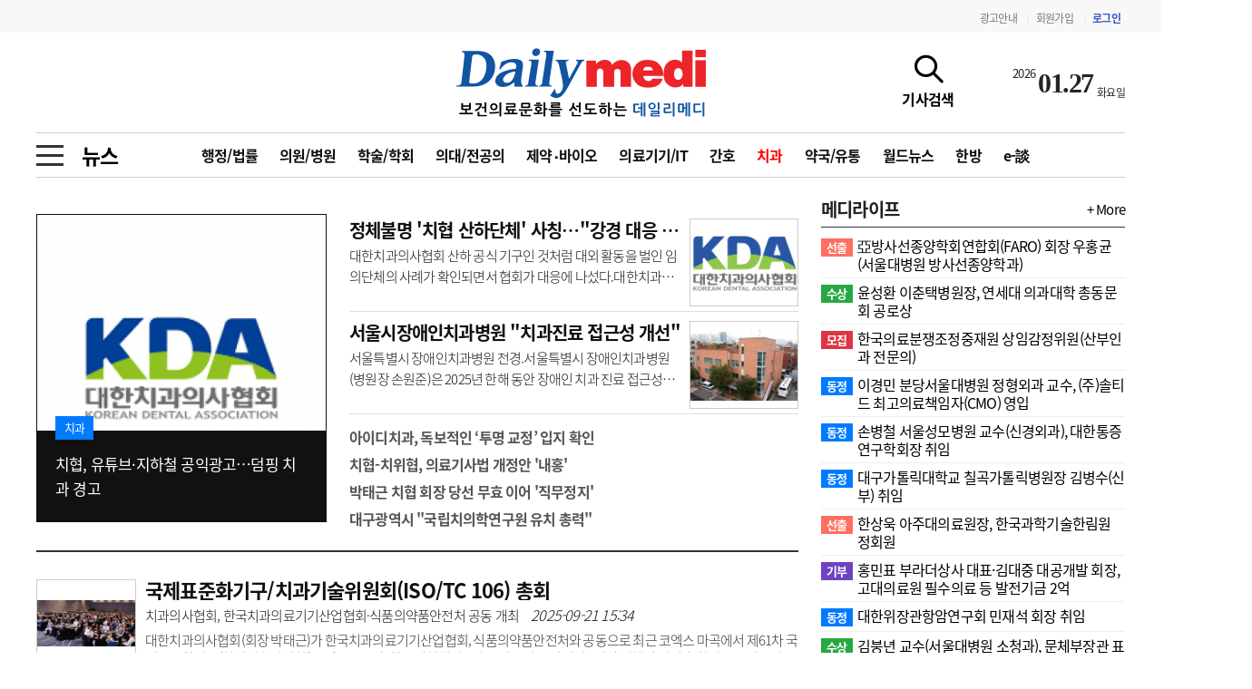

--- FILE ---
content_type: text/html; charset=utf-8
request_url: https://dailymedi.com/news/news_list.php?ca_id=2213
body_size: 75568
content:
<!doctype html>
<html lang="ko">
<head>
<meta charset="utf-8">
<meta http-equiv="imagetoolbar" content="no">
<meta http-equiv="X-UA-Compatible" content="IE=Edge">
<meta name="title" content="보건의료문화를 선도하는 데일리메디"/>
<meta name="description" content=""/>
<meta name="keywords" content="의료신문,의료,의협,보건,병원,의원,수술,대학병원,의과대학,의료원,한의원,치과,메디칼,의사,레디던트,의대생,전문의,전공의,수련의,펠로우"/>
<meta name="Copyright" content="데일리메디"/>

<meta property="og:site_name" content="데일리메디"/>
<meta property="og:title" content="보건의료문화를 선도하는 데일리메디">  
<meta property="og:url" content="https://dailymedi.com/news/news_list.php?ca_id=2213">
<meta property="og:type" content="website">
<meta property="og:image" content="https://dailymedi.com/img/d_logo.jpg">
<meta property="og:description" content="">
<meta property="og:keyword" content="의료신문,의료,의협,보건,병원,의원,수술,대학병원,의과대학,의료원,한의원,치과,메디칼,의사,레디던트,의대생,전문의,전공의,수련의,펠로우">

<meta name="twitter:card" content="summary"/>
<meta name="twitter:title" content="보건의료문화를 선도하는 데일리메디"/>
<meta name="twitter:description" content=""/>
<meta name="twitter:image" content="https://dailymedi.com/img/d_logo.jpg"/>
<meta name="twitter:site" content="https://dailymedi.com/news/news_list.php?ca_id=2213"/>
<meta name="naver-site-verification" content="ca4969eee839df5bb1bfd84ae84b1c366000f458" />


<title>데일리메디</title>
<link rel="stylesheet" href="https://dailymedi.com/css/newsCommon.css?ver=20251001">
<!--[if lte IE 8]>
<script src="https://dailymedi.com/js/html5.js"></script>
<![endif]-->

<script>
// 자바스크립트에서 사용하는 전역변수 선언
var g5_url       = "https://dailymedi.com";
var g5_bbs_url   = "https://dailymedi.com/news";
var g5_is_member = "";
var g5_is_admin  = "";
var g5_is_mobile = "0";
var g5_bo_table  = "news";
var g5_sca       = "";
var g5_editor    = "";
var g5_cookie_domain = "";

var dmedi_url       = "https://dailymedi.com";
var dmedi_news_url   = "https://dailymedi.com/news";
var dmedi_is_member = "";
var dmedi_is_admin  = "";
var dmedi_is_mobile = "0";
var dmedi_bo_table  = "news";
var dmedi_sca       = "";
var dmedi_editor    = "";
var dmedi_cookie_domain = "";

</script>

<script src="https://dailymedi.com/js/jquery-3.4.1.min.js"></script>
<link rel="stylesheet" href="https://dailymedi.com/css/bootstrap.min.css">
<link rel="stylesheet" href="https://dailymedi.com/css/news_com.css?ver=20251001">
<link rel="stylesheet" href="https://dailymedi.com/css/news.css?ver=20251001">
<link rel="stylesheet" href="https://dailymedi.com/css/news_list.css?ver=20251001">



<link rel="stylesheet" href="https://dailymedi.com/js/font-awesome/css/font-awesome.min.css">
<link rel="stylesheet" href="https://cdnjs.cloudflare.com/ajax/libs/simple-line-icons/2.4.1/css/simple-line-icons.css" />

<link rel="stylesheet" href="https://dailymedi.com/css/animate.min.css">

<link rel="stylesheet" href="https://dailymedi.com/plugin/swiper/package/css/swiper.min.css">


<link href="https://dailymedi.com/css/fonts/font.css?ver=1" rel="stylesheet">
<link href="https://dailymedi.com/css/banner.css?ver=20251001" rel="stylesheet">
<link rel="stylesheet" href="https://dailymedi.com/css/page.css?ver=20251001">




<link rel="apple-touch-icon" sizes="57x57" href="/favicon/apple-icon-57x57.png">
<link rel="apple-touch-icon" sizes="60x60" href="/favicon/apple-icon-60x60.png">
<link rel="apple-touch-icon" sizes="72x72" href="/favicon/apple-icon-72x72.png">
<link rel="apple-touch-icon" sizes="76x76" href="/favicon/apple-icon-76x76.png">
<link rel="apple-touch-icon" sizes="114x114" href="/favicon/apple-icon-114x114.png">
<link rel="apple-touch-icon" sizes="120x120" href="/favicon/apple-icon-120x120.png">
<link rel="apple-touch-icon" sizes="144x144" href="/favicon/apple-icon-144x144.png">
<link rel="apple-touch-icon" sizes="152x152" href="/favicon/apple-icon-152x152.png">
<link rel="apple-touch-icon" sizes="180x180" href="/favicon/apple-icon-180x180.png">
<link rel="icon" type="image/png" sizes="192x192"  href="/favicon/android-icon-192x192.png">
<link rel="icon" type="image/png" sizes="96x96" href="/favicon/favicon-96x96.png">
<link rel="icon" type="image/png" sizes="16x16" href="/favicon/favicon-16x16.png">
<!-- <link rel="manifest" href="/favicon/manifest.json"> -->
<meta name="msapplication-TileColor" content="#ffffff">
<meta name="msapplication-TileImage" content="/favicon/ms-icon-144x144.png">
<meta name="theme-color" content="#ffffff">
<link rel="shortcut icon" type="image/x-icon" href="/favicon.ico" />

<!-- Google tag (gtag.js) -->
<script async src="https://www.googletagmanager.com/gtag/js?id=G-XEC63J5R6B"></script>
<script>
  window.dataLayer = window.dataLayer || [];
  function gtag(){dataLayer.push(arguments);}
  gtag('js', new Date());

  gtag('config', 'G-XEC63J5R6B');
</script>

</head>
<body class=" mobile_news  ca_id22 new_list ">
<!-- ###### 탑메뉴 ###### -->
<div id="topMenu">
	<div class="container">
		<div class="topLogo d-flex justify-content-between align-items-center">
			<div class=""></div>
			<div class="menu">
				<a href="/news/dmedi_ad.php">광고안내</a>
								<span class="vline">|</span><a href="https://dailymedi.com/news/register.php">회원가입</a>
				<span class="vline">|</span><a href="https://dailymedi.com/news/login.php" class="login">로그인</a>
						
			</div>
		</div>
	</div>
</div>
<!-- ###### 탑메뉴 종료 ###### -->

<!-- ###### 상단메뉴정의 ###### -->
<div id="header">
	<div class="container">
		<div class="topLogo">
			<div class="lbanner">
			<div id='banner87'></div>			</div>
			<div class="logo">
								<a href="https://dailymedi.com/index.php"><img src="https://dailymedi.com/img/nimg/logo.gif"></a>
			</div>
			
			<div class="rbanner">
				<a href="javascript:;" onclick="topSeachToggle()" id="topSearchBtn">
					<span class="icon icon-magnifier"></span>
					<span class="texter">기사검색</span>
				</a>
								<ul id="topDate">
					<li class='td_year'>2026</li>
<li class='td_day'>01.27</li>
<li class='td_date'>화요일</li>				</ul>
								
							</div>
		</div>
	</div>
	<!-- ###### 탑로고 종료 ###### -->
	

	<div id="menuCon" class="container">
				<!-- ###### 서브메뉴 ###### id="newsList" -->
		<div id="subMenu" class="subMenu22">
			<div class="site-navigation-section">
				<button type="button" class="icon-menu--xcross mobile-nav-icon" aria-label="toggle menu" onclick="allMenuToggle()">
					<span class="icon-menu__lines" aria-hidden="true" style=""></span>
				</button>
			</div>

			<div class="subName">
				<a href="./news_list.php?ca_id=22">뉴스</a>
			</div>		

			<div class="subNav">
				<a href='https://dailymedi.com/news/news_list.php?ca_id=2201' class=''>행정/법률</a><a href='https://dailymedi.com/news/news_list.php?ca_id=2202' class=''>의원/병원</a><a href='https://dailymedi.com/news/news_list.php?ca_id=2203' class=''>학술/학회</a><a href='https://dailymedi.com/news/news_list.php?ca_id=2204' class=''>의대/전공의</a><a href='https://dailymedi.com/news/news_list.php?ca_id=2205' class=''>제약‧바이오</a><a href='https://dailymedi.com/news/news_list.php?ca_id=2206' class=''>의료기기/IT</a><a href='https://dailymedi.com/news/news_list.php?ca_id=2210' class=''>간호</a><a href='https://dailymedi.com/news/news_list.php?ca_id=2213' class='on'>치과</a><a href='https://dailymedi.com/news/news_list.php?ca_id=2207' class=''>약국/유통</a><a href='https://dailymedi.com/news/news_list.php?ca_id=2208' class=''>월드뉴스</a><a href='https://dailymedi.com/news/news_list.php?ca_id=2209' class=''>한방</a><a href='https://dailymedi.com/news/news_list.php?ca_id=2212' class=''>e-談</a>			</div>
		</div>
		
		<!-- ###### 서브메뉴 종료 ###### -->
			

		


		<!-- ###### 검색 메뉴 ###### -->
				<div id="topSearch">
			<div id="ts_box">
				<div id="ts_con">
					<form name="fstoreSearch" id="fstoreSearch" method="POST" action="https://dailymedi.com/news/search.php" >
						<div id="ts_search">
						<input type="text" name="stx" value="" placeholde="검색어를 입력하세요">
						<button type="submit" class="search_btn"><span class="icon icon-magnifier"></span></button>
						<button type="button" class="search_close" onclick="topSeachClose()"><span class="icon icon-close"></span></button>
						</div>
					</form>
					
					<div class="ts_best_title">금주의 검색어</div>
					<div id="ts_best" class="row">
						<div class="col-6">
							<ul>
								<li><a href='https://dailymedi.com/news/search.php?stx=%EC%9D%98%EC%82%AC%EC%9D%B8%EB%A0%A5+%EC%88%98%EA%B8%89+%EC%B6%94%EA%B3%84'>
				<span class='num notice'>1</span>
				<span class='keyword'>의사인력 수급 추계</span>
				</a></li><li><a href='https://dailymedi.com/news/search.php?stx=%EC%84%B1%EB%B6%84%EB%AA%85+%EC%B2%98%EB%B0%A9'>
				<span class='num notice'>2</span>
				<span class='keyword'>성분명 처방</span>
				</a></li><li><a href='https://dailymedi.com/news/search.php?stx=AI%EC%9D%98%EB%A3%8C'>
				<span class='num notice'>3</span>
				<span class='keyword'>AI의료</span>
				</a></li><li><a href='https://dailymedi.com/news/search.php?stx=%EC%A0%84%EA%B3%B5%EC%9D%98+%EB%AA%A8%EC%A7%91+%EA%B2%B0%EA%B3%BC'>
				<span class='num '>4</span>
				<span class='keyword'>전공의 모집 결과</span>
				</a></li><li><a href='https://dailymedi.com/news/search.php?stx=%EC%9D%98%EC%82%AC%EA%B5%AD%EC%8B%9C+%ED%95%A9%EA%B2%A9%EB%A5%A0'>
				<span class='num '>5</span>
				<span class='keyword'>의사국시 합격률</span>
				</a></li>							</ul>
						</div>
						<div class="col-6">
							<ul>
								<li><a href='https://dailymedi.com/news/search.php?stx=%EA%B4%80%EB%A6%AC%EA%B8%89%EC%97%AC+%EC%8B%A4%EC%8B%9C'>
				<span class='num '>6</span>
				<span class='keyword'>관리급여 실시</span>
				</a></li><li><a href='https://dailymedi.com/news/search.php?stx=%EC%A7%80%ED%95%84%EA%B3%B5+%EC%A7%80%EC%9B%90%EC%B1%85'>
				<span class='num '>7</span>
				<span class='keyword'>지필공 지원책</span>
				</a></li><li><a href='https://dailymedi.com/news/search.php?stx=%EC%88%98%EB%A0%A8%ED%99%98%EA%B2%BD+%EA%B0%9C%EC%84%A0'>
				<span class='num '>8</span>
				<span class='keyword'>수련환경 개선</span>
				</a></li><li><a href='https://dailymedi.com/news/search.php?stx=%EC%9D%98%EA%B3%BC%EB%8C%80%ED%95%99+%EC%9E%85%EC%8B%9C'>
				<span class='num '>9</span>
				<span class='keyword'>의과대학 입시</span>
				</a></li><li><a href='https://dailymedi.com/news/search.php?stx=%EC%95%BD%EA%B0%80%EC%9D%B8%ED%95%98'>
				<span class='num '>10</span>
				<span class='keyword'>약가인하</span>
				</a></li>							</ul>
						</div>
					</div>				
				</div>
			</div>
		</div>
		<!-- ###### 검색 메뉴 종료 ###### -->

		<!-- ###### 전체 메뉴를 정의 ###### -->
		<div id="allMenuBox">
			<div id="allMenu">
				<div id="allMenuList">
					<table>
					<tr>
		<td class='gmenu'><a href='https://www.dailymedi.com/news/news_list.php?ca_id=22'>뉴스</a></td>
		<td class='smenu'><ul><li><a href='https://www.dailymedi.com/news/news_list.php?ca_id=2201'>행정/법률</a></li><li><a href='https://www.dailymedi.com/news/news_list.php?ca_id=2202'>의원/병원</a></li><li><a href='https://www.dailymedi.com/news/news_list.php?ca_id=2203'>학술/학회</a></li><li><a href='https://www.dailymedi.com/news/news_list.php?ca_id=2204'>의대/전공의</a></li><li><a href='https://www.dailymedi.com/news/news_list.php?ca_id=2205'>제약‧바이오</a></li><li><a href='https://www.dailymedi.com/news/news_list.php?ca_id=2206'>의료기기/IT</a></li><li><a href='https://www.dailymedi.com/news/news_list.php?ca_id=2210'>간호</a></li><li><a href='https://www.dailymedi.com/news/news_list.php?ca_id=2213'>치과</a></li><li><a href='https://www.dailymedi.com/news/news_list.php?ca_id=2207'>약국/유통</a></li><li><a href='https://www.dailymedi.com/news/news_list.php?ca_id=2208'>월드뉴스</a></li><li><a href='https://www.dailymedi.com/news/news_list.php?ca_id=2209'>한방</a></li><li><a href='https://www.dailymedi.com/news/news_list.php?ca_id=2212'>e-談</a></li><li><a href='https://www.dailymedi.com/news/news_list.php?ca_id=2214'>국정감사</a></li></ul>
			</td>
		</tr><tr>
		<td class='gmenu'><a href='https://www.dailymedi.com/news/news_list.php?ca_id=21'>메디라이프</a></td>
		<td class='smenu'><ul><li><a href='https://www.dailymedi.com/news/news_list.php?ca_id=2104'>선출</a></li><li><a href='https://www.dailymedi.com/news/news_list.php?ca_id=2105'>동정</a></li><li><a href='https://www.dailymedi.com/news/news_list.php?ca_id=2124'>사고</a></li><li><a href='https://www.dailymedi.com/news/news_list.php?ca_id=2106'>수상</a></li><li><a href='https://www.dailymedi.com/news/news_list.php?ca_id=2107'>화촉</a></li><li><a href='https://www.dailymedi.com/news/news_list.php?ca_id=2108'>이전</a></li><li><a href='https://www.dailymedi.com/news/news_list.php?ca_id=2112'>선정</a></li><li><a href='https://www.dailymedi.com/news/news_list.php?ca_id=2111'>기부</a></li><li><a href='https://www.dailymedi.com/news/news_list.php?ca_id=2109'>모집</a></li><li><a href='https://www.dailymedi.com/news/news_list.php?ca_id=2113'>변경</a></li></ul>
			</td>
		</tr><tr>
		<td class='gmenu'><a href='https://www.dailymedi.com/news/news_list.php?ca_id=31'>메디인포</a></td>
		<td class='smenu'><ul><li><a href='https://www.dailymedi.com/news/news_list.php?ca_id=3111'>인사</a></li><li><a href='https://www.dailymedi.com/news/news_list.php?ca_id=3122'>부음</a></li><li><a href='https://www.dailymedi.com/news/news_list.php?ca_id=3133'>사고</a></li></ul>
			</td>
		</tr><tr>
		<td class='gmenu'><a href='https://www.dailymedi.com/news/news_list.php?ca_id=14'>오피니언</a></td>
		<td class='smenu'><ul><li><a href='https://www.dailymedi.com/news/news_list.php?ca_id=1401'>칼럼</a></li><li><a href='https://www.dailymedi.com/news/news_list.php?ca_id=1402'>건강정보</a></li><li><a href='https://www.dailymedi.com/news/news_list.php?ca_id=1403'>수첩</a></li></ul>
			</td>
		</tr><tr>
		<td class='gmenu'><a href='https://www.dailymedi.com/news/news_list.php?ca_id=11'>인물</a></td>
		<td class='smenu'><ul><li><a href='https://www.dailymedi.com/news/news_list.php?ca_id=1101'>초대석</a></li><li><a href='https://www.dailymedi.com/news/news_list.php?ca_id=1102'>피플</a></li></ul>
			</td>
		</tr><tr>
		<td class='gmenu'><a href='/news/movie_list.php?ca_id=35'>동영상뉴스</a></td>
		<td class='smenu'><ul></ul>
			</td>
		</tr><tr>
		<td class='gmenu'><a href='/news/photo_list.php'>포토뉴스</a></td>
		<td class='smenu'><ul><li><a href='/news/photo_list.php?ca_id=4611'>포토뉴스</a></li></ul>
			</td>
		</tr><tr>
		<td class='gmenu'><a href='https://www.dailymedi.com/news/news_list.php?ca_id=7a'>메디 Hospital</a></td>
		<td class='smenu'><ul><li><a href='https://www.dailymedi.com/news/news_list.php?ca_id=7a11'>지역병원</a></li><li><a href='https://www.dailymedi.com/news/news_list.php?ca_id=7a22'>중소병원</a></li></ul>
			</td>
		</tr><tr>
		<td class='gmenu'><a href='https://www.dailymedi.com/news/news_list.php?ca_id=24'>인포메이션</a></td>
		<td class='smenu'><ul><li><a href='https://www.dailymedi.com/news/news_list.php?ca_id=2401'>행정처분</a></li><li><a href='https://www.dailymedi.com/news/news_list.php?ca_id=2402'>판례</a></li><li><a href='https://www.dailymedi.com/news/news_list.php?ca_id=2403'>유권해석</a></li><li><a href='https://www.dailymedi.com/news/news_list.php?ca_id=2404'>정책/통계</a></li><li><a href='https://www.dailymedi.com/news/news_list.php?ca_id=2405'>공시</a></li><li><a href='https://www.dailymedi.com/news/news_list.php?ca_id=2406'>지침·기준·평가</a></li></ul>
			</td>
		</tr><tr>
		<td class='gmenu'><a href='https://www.dailymedi.com/news/news_list.php?ca_id=28'>학회·연수강좌</a></td>
		<td class='smenu'><ul><li><a href='https://www.dailymedi.com/news/news_list.php?ca_id=2801'>학회/연수강좌</a></li><li><a href='https://www.dailymedi.com/news/news_list.php?ca_id=2802'>행사</a></li></ul>
			</td>
		</tr><tr>
		<td class='gmenu'><a href='/news/dmedi_company.php'>고객센터</a></td>
		<td class='smenu'><ul><li><a href='/news/dmedi_company.php?ca_id=5711'>회사소개</a></li><li><a href='/news/dmedi_terms.php?ca_id=5722'>법적고지</a></li><li><a href='/news/dmedi_ad.php?ca_id=5733'>광고안내</a></li></ul>
			</td>
		</tr> 
					</table>
				</div>
			</div>
		</div>
		<!-- ###### END 전체 메뉴를 정의 ###### -->

	</div><!-- container -->
</div><!-- end Header -->



<!-- ###### 상단메뉴종료 ###### -->
<!-- ###### 전체 메뉴를 종료 ###### -->
<div id="contBody"><div id="list_sub1">
	<div class="list_cont">
		<div class="newCont">
			<div class="newsBody">
				<div id="sub_layer">
	<div id="sTopArticle">
			
		<div class="photoNews">
			<a href="./news_view.php?ca_id=2213&wr_id=933217">
			<div class="pnCon" style="background-image:url('https://dailymedi.com/data/file/news/thumb-3076535723_BPcLs6Az_f89317a8574d5aa8b09771c7f149b1cb88131d12_350x0.png');">
								<div class="subject">
					치협, 유튜브·지하철 공익광고…덤핑 치과 경고				</div>
								<div class="cate">치과</div>
							</div>
			</a>
		</div>

		<div class="listNews">
		<ul class='webzin main1'>
				<li class='main1 image'><a href='./news_view.php?ca_id=2213&wr_id=933061'>
				<div class='text mr-2'>
					<div class='stitle oneLineCut'>정체불명 '치협 산하단체' 사칭…"강경 대응 예고"</div>
					<div class='subject secondLineCut'>﻿﻿대한치과의사협회 산하 공식 기구인 것처럼 대외 활동을 벌인 임의단체의 사례가 확인되면서 협회가 대응에 나섰다.대한치과의사협회는&nbsp;“최근 일부 매체에 보도된 ‘대한치과의사..</div>
				</div><div class='image ml-auto' style="background-image:url('https://www.dailymedi.com/data/file/news/thumb-32182277_EjKZnDmh_5be537f1b5f2cc11c5edd5a5a40e3f53f0bd8af6_250x0.png');"></div>
				</a></li>
				</ul><ul class='webzin main1'>
				<li class='main1 image'><a href='./news_view.php?ca_id=2213&wr_id=932569'>
				<div class='text mr-2'>
					<div class='stitle oneLineCut'>서울시장애인치과병원 "치과진료 접근성 개선"</div>
					<div class='subject secondLineCut'>﻿﻿서울특별시 장애인치과병원 전경.서울특별시 장애인치과병원(병원장 손원준)은 2025년 한해 동안 장애인 치과 진료 접근성을 실질적으로 개선, 심리적·물리적 장벽을 낮춘 공공 치과..</div>
				</div><div class='image ml-auto' style="background-image:url('https://www.dailymedi.com/data/file/news/thumb-32182277_LP0ShN1E_ca3b70949c3195c414583fd42b4169ddb40376cf_250x0.jpg');"></div>
				</a></li>
				</ul><ul class='weblist com'><li>
					<a href='./news_view.php?ca_id=2213&wr_id=932263' class='subject'>아이디치과, 독보적인 ‘투명 교정’ 입지 확인</a>
				</li><li>
					<a href='./news_view.php?ca_id=2213&wr_id=930422' class='subject'>치협-치위협, 의료기사법 개정안 '내홍'</a>
				</li><li>
					<a href='./news_view.php?ca_id=2213&wr_id=929943' class='subject'>박태근 치협 회장 당선 무효 이어 '직무정지'</a>
				</li><li>
					<a href='./news_view.php?ca_id=2213&wr_id=928923' class='subject'>대구광역시 "국립치의학연구원 유치 총력"</a>
				</li></ul>		</div>

		<!-- medi News -->
	</div><!-- sTopArticle -->
</div>				<div class="listNews">
					<ul class="webzin main2">
												<li>
							<a href="./news_view.php?ca_id=2213&wr_id=929202">
														<div class="image" style="background-image:url('https://dailymedi.com/data/file/news/thumb-32182277_oAselS6q_4cd064b9fb4a699795af4647a5fbec0e1b92989d_250x0.jpg');"></div>
														<div class="text">
								<div class="stitle ">국제표준화기구/치과기술위원회(ISO/TC 106) 총회</div>
								
																<div class="subject">치과의사협회, 한국치과의료기기산업협회·식품의약품안전처 공동 개최 <span class='news_list_date'>2025-09-21 15:34</span>
								</div>
								
																<div class="subject2 secondLineCut">﻿﻿대한치과의사협회(회장 박태근)가 한국치과의료기기산업협회, 식품의약품안전처와 공동으로 최근 코엑스 마곡에서 제61차 국제표준화기구/치과기술위원회(ISO/TC 106) 총회를 개최했다.9월 14일부터 19일까지 6일간 진행된 이번 총회에는 26개국에서 356명이 참여하는 등 성황을 이뤘다.&nbsp;특히 일본에서 79명, 미국에서 39명, 독일에서 29명, 중국에서 21명, 주최국 한국에서 107명 등 전 세계 표준 전문가 356명이 등록했다.이번 총회에서는 치과재료, 치과용기구와 장비, 구강관리용품, 임플란트, 디지털 기기 등 치과 의료기기 국제 표준화 작업 논의가 심도있게 진행됐다.박태근 회장은 “12년 만에 다시 한국에서 개최된 행사였지만 더욱 높아진 K-CULTURE에 걸맞게 대한민국 위상과 역량을 ..</div>
								
							</div>
							</a>
						</li>
												<li>
							<a href="./news_view.php?ca_id=2213&wr_id=929174">
														<div class="image" style="background-image:url('https://dailymedi.com/data/file/news/thumb-32182277_TSmixFh8_f372e9b8820e867d66d6642255006e2e8f1b4d98_250x0.png');"></div>
														<div class="text">
								<div class="stitle ">치협 "문신사법 제정, 치과의사 반드시 포함"</div>
								
								
																<div class="subject2 secondLineCut">﻿대한치과의사협회(회장 박태근)는 19일 성명서를 발표하고 국회 본회의 상정을 앞둔 ‘문신사법’ 제정안에서 치과의사가 배제된 것에 대한 심각한 우려를 표명했다.&nbsp;치협은 이번 법안이 특정 직역인 의사에게만 문신시술을 허용하고 동일하게 의료법상 의료인으로 규정된 치과의사를 배제한 것은 명백한 차별이며 위헌적 요소가 있다고 주장했다.치협은 “치과의사는 얼굴 전반의 해부학적 구조를 이해하고 있으며 고난도의 수술과 정밀한 봉합을 포함한 침습적·재건적 시술을 일상적으로 수행하는 전문 의료인”이라고 강조했다.이어 “이러한 전문성을 바탕으로 단순 미용 목적이 아닌 구순구개열 환자의 심미적 개선, 외상 후 안면부 색소 보정 등 필수적인 재건·미용 시술에 문신 시술을 활용해 왔다”고 덧붙였다.특히 치협은 “현장의 전..</div>
								
							</div>
							</a>
						</li>
												<li>
							<a href="./news_view.php?ca_id=2213&wr_id=928509">
														<div class="image" style="background-image:url('https://dailymedi.com/data/file/news/thumb-32182277_V0UJFBHN_0afacff332729a7f0a72b467c44e27b426a52aab_250x0.png');"></div>
														<div class="text">
								<div class="stitle ">치협 "셀프 치아장치 무분별 사용, 소비자 주의 필요"</div>
								
																<div class="subject">"직접 사용으로 치아·잇몸 손상·부정교합 등 부작용 사례 속출" <span class='news_list_date'>2025-09-03 08:27</span>
								</div>
								
																<div class="subject2 secondLineCut">﻿﻿﻿‘셀프 치아장치’로 인한 교합변화 부작용 유발 사례.대한치과의사협회(회장 박태근)가 검증되지 않은 '셀프 치아장치' 사용으로 인해 구강건강에 심각한 문제가 발생하고 있다며 주의를 당부했다.3일&nbsp;치협에 따르면 최근 일부 온라인 쇼핑몰에서는 이갈이, 코골이 방지, 치아교정 등을 목적으로 치과의사 진단 없이 소비자가 직접 사용할 수 있는 마우스피스를 판매하고 있다. 하지만 이와 같은 셀프 치아장치는 효과가 입증되지 않았을 뿐 아니라 오히려 다양한 부작용 사례가 보고되고 있어 각별한 주의가 요구된다.실제 사례로는 ▲치아 및 잇몸 손상 ▲부정교합 ▲턱관절 장애 ▲장치 파손 및 기도흡입 등의 위험이 보고됐다.&nbsp;또 ▲치은부종&nbsp;▲점막궤양&nbsp;▲플라스틱 파편 흡입 등의 부작용을 겪은 사..</div>
								
							</div>
							</a>
						</li>
												<li>
							<a href="./news_view.php?ca_id=2213&wr_id=928458">
														<div class="image" style="background-image:url('https://dailymedi.com/data/file/news/thumb-2105900412_L49nAHpF_898b85b3e5a61615549a88d9fd1dcb9980ba57f0_250x0.jpg');"></div>
														<div class="text">
								<div class="stitle ">서울시, 중증장애인 동행 치과 '41곳 추가'</div>
								
																<div class="subject">9월부터 '뇌병변·뇌전증·지적장애'등 6대 중증장애인 구강 진료 <span class='news_list_date'>2025-08-31 18:12</span>
								</div>
								
																<div class="subject2 secondLineCut">﻿﻿﻿장애인 전용 유니트 체어.﻿중증장애인이 치과 진료를 받기 위해 수개월씩 기다려야 하는 현실 개선하기 위해 서울시가 진료 접근성 강화에 나섰다.서울시는 31일 ‘장애 동행 치과’ 41곳을 추가 지정, 그동안 특정 병원에 의존하던 중증장애인 치과 진료 구조를 개선하고 장애인의 구강 건강권 보장을 추진한다고 밝혔다.중증장애인들은 전신마취 진료가 가능한 서울대치과병원 중앙장애인구강진료센터, 서울시장애인치과병원, 연세대치과병원 권역장애인구강진료센터 등 3곳에 몰리면서 최대 28주까지 기다려야 하는 어려움이 있었다.2022년 장애인 건강보건 통계에 따르면 중증장애인의 구강검진 수검률은 17.9%에 불과했다. 치과치료가 필요한 비율 또한 45.3%로 일반인에 비해 1.39배 높았다.&nbsp;서울시는 ‘장애 동행 ..</div>
								
							</div>
							</a>
						</li>
												<li>
							<a href="./news_view.php?ca_id=2213&wr_id=927911">
														<div class="image" style="background-image:url('https://dailymedi.com/data/file/news/thumb-3076535723_WFReKIgU_574deb69d143ba2254bdce37f593aa75dc611141_250x0.png');"></div>
														<div class="text">
								<div class="stitle ">연세대 치대-美 하버드 치대 학술·교육 협력 MOU</div>
								
																<div class="subject">국내 대학과는 처음이고 아시아권 대학 중 두번째 <span class='news_list_date'>2025-08-14 11:29</span>
								</div>
								
																<div class="subject2 secondLineCut">﻿﻿왼쪽부터 연세대 치과대학 치주과학교실 차재국 교수, 정영수 학장, 하버드대 William V.Giannobile 치과대학장과 Sang J.Lee 교수.연세대학교 치과대학(학장 정영수)이 최근 미국 하버드대학교 치과대학(Harvard School of Dental Medicine, HSDM)과 학술 및 교육 협력을 위한 업무협약(MOU)을 체결했다고 14일 밝혔다이번 협약은 하버드 치과대학이 국내 대학과 MOU를 맺은 첫 사례이자 아시아권 대학 중 두 번째다.연세대 치과대학 정영수 학장과 치주과학교실 차재국 교수는 협약에 앞서 지난달 15일 미국 하버드대학교에서 하버드대 William V.Giannobile 치과대학장과 Sang J.Lee 교수와 함께 두 기관의 상호발전을 위한 협력 방향에 대해 논의한 바..</div>
								
							</div>
							</a>
						</li>
												<li>
							<a href="./news_view.php?ca_id=2213&wr_id=927629">
														<div class="image" style="background-image:url('https://dailymedi.com/data/news_cont/2508/thumb-d20250805_3529680610_8DnVsaoy_1924649b213ef251bfa745c543946ee5a2fe61bd_250x0.jpg');"></div>
														<div class="text">
								<div class="stitle ">﻿아이디치과, 5년 연속 ‘투명교정’ 최고 등급</div>
								
								
																<div class="subject2 secondLineCut">아이디치과(대표원장 이양구)가 신개념 투명교정 방식인 인비절라인 시술 관련 최고 등급인 ‘레드다이아몬드’를 5년 연속 획득했다.‘인비절라인’은 투명교정 단점을 보완한 방법으로, 투명장치를 사용한다는 점에서는 같지만 3차원 시뮬레이션을 사용해 체계적인 교정이 가능하다.레드다이아몬드는 인비절라인 10개 등급 중 최상위 등급으로, 1년 동안 1000건 이상의 시술을 수행한 치과에 수여된다.&nbsp;아이디치과는 이달 기준 1000건 이상의 시술을 완료하며 지난 2021년 국내 최초 레드다이아몬드 획득 이후 5년 연속 대기록을 달성했다. 인비절라인코리아 창립 이후 최초 사례다.인비절라인 미국 본사인 얼라인테크놀로지는 환자가 직접 경험이 많은 의료진을 비교 선택할 수 있도록 매년 교정 시술 건수에 따라 의료기관 등급..</div>
								
							</div>
							</a>
						</li>
												<li>
							<a href="./news_view.php?ca_id=2213&wr_id=927373">
														<div class="image" style="background-image:url('https://dailymedi.com/data/file/news/thumb-3553193738_L4Wr7JaU_917168779b71a0fe7585551265f13396506c4fc1_250x0.jpg');"></div>
														<div class="text">
								<div class="stitle ">﻿365바른치과, 어르신 구강건강 교육</div>
								
								
																<div class="subject2 secondLineCut">창원 365바른치과(대표원장 정민호)는 최근 마산실버대학에서 어르신들을 위한 '찾아가는 구강 건강 안내'를 진행했다.이번 강좌는 치과 방문이 쉽지 않은 고령층 어르신들을 대상으로 실질적인 구강 건강 관리와 진료 관련 정보를 제공하기 위해 마련됐다.‘백세시대 어르신 구강건강과 관리’를 주제로 치아 손실이 노년기 건강과 정서적, 사회적 삶의 질에도 영향을 미친다는 점을 집중 조명했다.아울러 임플란트와 치과 치료의 적정시기와 방법 및 건강보험적용 방법 등 실질적인 내용을 중심으로 설명했다.정민호 원장은 “지역 어르신들의 구강건강 관리와 올바른 양치질 등 실질적인 도움을 지속적으로 드리고자 한다”고 말했다.</div>
								
							</div>
							</a>
						</li>
												<li>
							<a href="./news_view.php?ca_id=2213&wr_id=926552">
														<div class="image" style="background-image:url('https://dailymedi.com/data/file/news/thumb-3555419066_vGfrmxML_e863ff7c0727cc6cbe2343b4b6b23a0562654026_250x0.jpg');"></div>
														<div class="text">
								<div class="stitle ">혀 위치·크기로 얼굴 형태·성장 등 상관성 확인</div>
								
																<div class="subject">고대안암병원 이유선 교수, CBCT 활용 '구강 구조' 등 관계 규명 <span class='news_list_date'>2025-07-03 10:49</span>
								</div>
								
																<div class="subject2 secondLineCut">﻿﻿고려대학교 안암병원 치과교정과 이유선 교수팀이 3차원 영상인 CBCT를 활용해 혀 위치 및 부피와 구강 내 구조, 얼굴 골격 및 안면 성장과의 관계를 규명했다.그동안 입으로 숨을 쉬는 습관과 관련된 낮은 혀 위치가 부정교합과 연관된다는 연구는 많았지만 다양한 얼굴형과의 관계를 탐구한 연구는 부족했다.또한 기존 연구들이 주로 2차원적인 X-ray 사진을 사용해 혀의 단면만을 관찰할 수 있다는 한계가 있었다.연구팀은 185명의 성인을 대상으로 CBCT를 통해 얼굴 뼈 모양과 혀의 위치를 분석한 결과 혀의 위치 및 부피와 얼굴형과의 복합적인 연관성이 확인됐다.특징적으로 주걱턱 경향 수치가 낮아질 때 혀끝 위치도 낮게 나타났고, 반대로 수치가 높아질 때는 혀끝 위치도 높아지는 경향을 보였다.주걱턱 경향 수치가 ..</div>
								
							</div>
							</a>
						</li>
												<li>
							<a href="./news_view.php?ca_id=2213&wr_id=926086">
														<div class="image" style="background-image:url('https://dailymedi.com/data/file/news/thumb-32182277_P3VatRUI_09ddaadd805e268d4f409eab9120f80c4da107ba_250x0.jpg');"></div>
														<div class="text">
								<div class="stitle ">오스템파마, 아동 구강건강 증진 캠페인 추진</div>
								
																<div class="subject">스마힐-에듀러블과 3자 업무협약 체결 <span class='news_list_date'>2025-06-20 09:34</span>
								</div>
								
																<div class="subject2 secondLineCut">﻿﻿﻿﻿오스템파마(대표 문병점)가 자라나는 아이들의 구강건강 증진을 위한 사회적 토대 구축에 나섰다.오스템파마는 "최근 오스템임플란트 트윈타워 사옥에서 스마힐, 에듀러블과 함께 3자 업무협약(MOU)를 체결했다"고 20일 밝혔다.이들은 이번 협약을 통해 자녀 구강건강 정보 부족으로 불안을 느끼는 학부모들 고민을 해소하고 아이들이 스스로 올바른 치아 관리 습관을 형성할 수 있도록 돕는 사회적 지원체계를 만드는 데 상호 협력하기로 했다.구강의약품 전문기업 오스템파마는 임상 데이터와 제품 개발 경험을 바탕으로 전문가와 함께 프로그램 과학적 타당성을 검증하고 최신 구강 예방 지침을 제시하기로 했다.아이들의 건강한 성장을 돕는 통합 교육 기업 에듀러블은 보호자와 함께하는 체험형 교육 프로그램과 교재를 개발하고, 올바..</div>
								
							</div>
							</a>
						</li>
												<li>
							<a href="./news_view.php?ca_id=2213&wr_id=926040">
														<div class="image" style="background-image:url('https://dailymedi.com/data/file/news/thumb-3076535723_UZAthpf3_5eeb4b2d9ec688ea62a2cf7bbe7a4a8255a82016_250x0.jpg');"></div>
														<div class="text">
								<div class="stitle ">﻿연세대 치대병원, 서울시 장애인구강진료센터 개소</div>
								
																<div class="subject">전신마취 수술 시설 구비 등 금년 6월 정식 오픈 <span class='news_list_date'>2025-06-19 19:21</span>
								</div>
								
																<div class="subject2 secondLineCut">﻿﻿﻿연세대학교 치과대학병원(병원장 안형준)이 18일 서울시 장애인구강진료센터(센터장 이제호)를 개소하고 정식 운영에 들어갔다.금년 3월 외래 진료를 시작한 연세대학교 치과대학병원 서울시 장애인구강진료센터는 전신마취 수술 시설을 갖추며 6월 정식 개소했다. 전신마취 수술 시설을 갖춘 센터는 외래 진료뿐만 아니라 입원, 수술 등 장애인 치과 치료를 위한 만반의 준비를 갖췄다.서울시 장애인구강진료센터 경쟁력은 치과대학병원이 지난 1995년부터 30여 년간 장애인진료실인 특수클리닉을 운영하며 쌓은 치료 노하우에 있다.여기에 세브란스병원과 협진 체계를 강화해 장애인 구강 진료 중 발견 가능한 질환을 협진 요청하고 응급상황도 대비할 예정이다.나아가 구강검진과 구강보건교육, 권역 내 치과 종사자 교육·훈련, 지역 보건..</div>
								
							</div>
							</a>
						</li>
												<li>
							<a href="./news_view.php?ca_id=2213&wr_id=925879">
														<div class="image" style="background-image:url('https://dailymedi.com/data/file/news/thumb-32182277_CiesRQDw_259506fbbb296b6f24a175b909cb939d273ec6aa_250x0.jpg');"></div>
														<div class="text">
								<div class="stitle ">대한치과위생사협회 신임 회장 박정란</div>
								
																<div class="subject">이달 14일 제20대 회장단 선거, 강경희·유은미·한지형·전기화 부회장 선출 <span class='news_list_date'>2025-06-15 17:44</span>
								</div>
								
																<div class="subject2 secondLineCut">﻿왼쪽부터 한지형 부회장 당선자, 유은미 부회장 당선자, 박금자 선관위원장, 박정란 협회장 당선자, 강경희 부회장 당선자, 전기하 부회장 당선자.대한치과위생사협회가 14일 서울 코리아나호텔 글로리아홀에서 ‘2025년 임시총회’를 열고 제20대 회장단 선거를 실시했다. 재적 대의원 169명 중 110명이 참석해 성원이 성립된 가운데 진행된 투표에서 기호 2번 박정란 후보가 유효표 104표 중 73표를 얻어 협회장으로 당선됐다. 기호 1번 김민정 후보는 31표를 얻었다.이번에 확정된 제20대 치위협 회장단은 박정란 협회장을 비롯해 ▲제1부회장 강경희 ▲제2부회장 유은미 ▲제3부회장 한지형 ▲제4부회장 전기하 등이다.</div>
								
							</div>
							</a>
						</li>
												<li>
							<a href="./news_view.php?ca_id=2213&wr_id=925212">
														<div class="image" style="background-image:url('https://dailymedi.com/data/file/news/thumb-32182277_pE2onhcL_002f5ac7adfa8f5dcfefb18d583652b281200266_250x0.jpg');"></div>
														<div class="text">
								<div class="stitle ">치협, 연회비 면제 대상 회원 70세→75세 상향</div>
								
																<div class="subject">이사회 의결…2000여 명 이상 치협 회장단 선거 시 투표 권한 부여 <span class='news_list_date'>2025-05-26 04:59</span>
								</div>
								
																<div class="subject2 secondLineCut">﻿﻿대한치과의사협회가 연회비 면제 대상으로 기존 70세 회원에서 75세 회원으로 상향 조정했다.&nbsp;대한치과의사협회(회장 박태근)는 최근 2025 회계연도 제1회 정기이사회를 열고, 제 부담금(10억기금, 아ㆍ태준비비) 미납자 장기미납회원 대상 제외 건 등 모두 7개 의결안건을 심의 의결했다.이번 이사회에서는 지난 4월 26일 개최된 제74차 정기대의원총회 일반의안으로 통과된 ‘협회 제 부담금 미납 회원 장기 미납 회원 대상 제외 촉구 건’등을 반영한 ‘입회비, 회비 및 부담금에 관한 규정’을 개정했다.&nbsp;&nbsp;개정된 ‘입회비, 회비 및 부담금에 관한 규정’은 ▲협회 연회비 면제 대상 소득 기준을 ‘의료행위로 발생한’ 근로소득으로 완화 적용 ▲연령은 70세→75세 연령 상향 조정 ▲신입회원..</div>
								
							</div>
							</a>
						</li>
												<li>
							<a href="./news_view.php?ca_id=2213&wr_id=925172">
														<div class="image" style="background-image:url('https://dailymedi.com/data/news_cont/2505/thumb-d20250523_3555416592_BPqxivYF_2158074f1695717098445aa545bc0ec62e84fe46_250x0.jpg');"></div>
														<div class="text">
								<div class="stitle ">﻿고대안암병원, 주걱턱 최신 교정법 규명</div>
								
																<div class="subject">치과교정과 이유선 교수, 위턱 위치 변화로 개선 효과 확인 <span class='news_list_date'>2025-05-23 09:17</span>
								</div>
								
																<div class="subject2 secondLineCut">고려대학교 안암병원 치과교정과 이유선 교수가 최근 연구를 통해 3급 부정교합에 대한 최신 치료법의 우수성을 규명했다.부정교합은 치열이 정상의 범위를 벗어나 치아 역할인 저작활동과 심미기능에 지장이 있는 상태를 말한다.&nbsp;1급 부정교합은 치열이 고르지 않은 정도, 2급 부정교합은 아래턱이 위턱보다 작은 무턱의 경우, 3급 부정교합은 위턱이 작고 아래턱이 커서 흔히 ‘주걱턱’이라 부르는 경우다.특히 3급 부정교합은 아무리 어린 나이라도 조기에 치료를 시작해야 하는 것으로 알려져 있다.&nbsp;위턱의 성장이 아래턱 성장보다 부족한 주걱턱 환자는 위턱 성장을 촉진하고 아래턱 성장을 조절하는 등의 비수술적 치료로 성장 균형을 맞춰갈 수 있기 때문이다.&nbsp;현재 사용되고 있는 성장기 환자 3급 부정교합의..</div>
								
							</div>
							</a>
						</li>
												<li>
							<a href="./news_view.php?ca_id=2213&wr_id=924903">
														<div class="image" style="background-image:url('https://dailymedi.com/data/file/news/thumb-32182277_hBysZR2n_59a29a0f717e45924d9569f059ed47394087b138_250x0.jpg');"></div>
														<div class="text">
								<div class="stitle ">임플란트 보험적용 확대 등 '23개 세부과제' 제시</div>
								
																<div class="subject">대한치과의사협회, 6대 정책 포함 '2025 대선 제안서' 공개 <span class='news_list_date'>2025-05-16 12:32</span>
								</div>
								
																<div class="subject2 secondLineCut">﻿﻿대한치과의사협회(회장 박태근, 이하 치협)는 ‘2025 대선 정책 제안서’를 공개했다.이 제안서는 예방 중심 구강관리체계 전환, 공공성 회복, 미래 인력기반 구축이라는 3대 전략 아래 총 6대 정책 제안과 23개 세부 과제로 구성됐다.박태근 회장은 “이번 제안서는 아동부터 노인까지 전(全) 생애를 아우르는 구강보건 정책을 담은 선언적 문서”라며 “국민 구강건강과 필수의료 체계 구축을 위한 치협 의지를 반영했다”고 밝혔다.주요 제안으로는 ▲임플란트 및 틀니 건강보험 확대 ▲아동 치과주치의 제도 시행 ▲국가구강검진 의무화 ▲불법 치과광고 규제 강화 ▲공공 치과인력 확충 ▲국립치의학연구원 설립 등이 포함됐다.특히 최근 이재명 더불어민주당 대선 후보가 임플란트 건강보험 확대를 공약하면서 치과계 정책 제안과 정당..</div>
								
							</div>
							</a>
						</li>
												<li>
							<a href="./news_view.php?ca_id=2213&wr_id=924904">
														<div class="image" style="background-image:url('https://dailymedi.com/data/file/news/thumb-32182277_BeA4iPot_2c642c8a58d79c6deb9f85dde0b87368b4e69972_250x0.png');"></div>
														<div class="text">
								<div class="stitle ">치위협 회장선거 2파전…1번 김민정·2번 박정란</div>
								
																<div class="subject">후보등록 완료…내달 14일 임시총회서 대의원 투표 진행 <span class='news_list_date'>2025-05-16 11:09</span>
								</div>
								
																<div class="subject2 secondLineCut">﻿﻿대한치과위생사협회 선거관리위원회(위원장 박금자)는 제20대 회장단 선거 입후보 접수를 마감하고 최종적으로 김민정·박정란 회원 총 2명을 회장 후보자로 등록했다고 16일 밝혔다.후보 등록 마감일이었던 14일 김민정 후보 측은 선출직 부회장 후보 4인(김은재, 김진, 송경희, 이명주)과 함께 등록 절차를 마쳤다.박정란 후보 측도 선출직 부회장 후보 4인(강경희, 유은미, 한지형, 전기하)과 함께 공식 등록을 마무리했다.선관위는 등록 시한인 14일 18시 이후 선관위와 각 후보자 측 참관인이 참석한 가운데 기호 추첨을 진행했으며, 추첨 결과 기호 1번으로 김민정 후보가, 2번으로 박정란 후보가 결정됐다.대한치과위생사협회 제20대 회장단 선거의 공식 선거 운동 기간은 5월 15일부터 6월 13일 자정까지며, 다..</div>
								
							</div>
							</a>
						</li>
												<li>
							<a href="./news_view.php?ca_id=2213&wr_id=924835">
														<div class="image" style="background-image:url('https://dailymedi.com/data/file/news/thumb-32182277_vPlwD5CN_3e3eaf97e7a82a6b08d416c67d15e70ddc553cb2_250x0.jpg');"></div>
														<div class="text">
								<div class="stitle ">100여개 치과 가맹점 운영 유디 '회계 투명성' 논란</div>
								
																<div class="subject">종속사 감사 불가로 재무제표 '한정의견'…대표 소송 등 리스크 부담 <span class='news_list_date'>2025-05-15 05:34</span>
								</div>
								
																<div class="subject2 secondLineCut">﻿﻿﻿﻿전국 100여 개 유디치과 가맹점을 운영하는 병의원 경영지원 기업 유디가 2024 사업연도 외부감사에서 '한정의견'을 받았다.유디가 의료기관 운영과 밀접한 사업 구조를 갖추고 있는 만큼 기업 리스크가 의료기관 운영 리스크로 전이될 가능성도 제기된다.14일 금융감독원 전자공시시스템에 따르면 유디는 최근 삼지회계법인으로부터 연결 감사보고서에 대해 한정의견을 통보받았다.외부감사 의견에는 적정, 한정, 부적정, 의견거절 등이 있다. 이 중&nbsp;한정의견은 특정 부문에 대한 판단 근거가 부족해 재무제표 전체에 대한 적정성을 확신할 수 없다는 의미다.감사인은 “연결 대상 종속기업에 대한 충분하고 적절한 감사 증거를 확보할 수 없었다”며 감사범위에 제한이 있다고 명시했다.해당 연결대상 종속기업은 미국 현지에 ..</div>
								
							</div>
							</a>
						</li>
												<li>
							<a href="./news_view.php?ca_id=2213&wr_id=924441">
														<div class="image" style="background-image:url('https://dailymedi.com/data/file/news/thumb-32182277_w635GpLW_1a73d3961aadbfaf5361ca4d2c1433e3a2852401_250x0.jpg');"></div>
														<div class="text">
								<div class="stitle ">서류 발급 업무 감소 'ZERO 청구서비스' 출시</div>
								
																<div class="subject">라이나생명, 오스템임플란트 EMR 치과 병원 대상 실시 <span class='news_list_date'>2025-05-06 19:25</span>
								</div>
								
																<div class="subject2 secondLineCut">﻿﻿﻿﻿라이나생명보험(대표 조지은)은 보험금 청구를 위한 고객 각종 진료 서류를 치과병원이 보험사로 직접 전송함으로써 서류 발급 업무 부담을 줄인 ‘서류ZERO(제로) 청구서비스’를 운영한다고 28일 밝혔다.&nbsp;서류ZERO청구서비스는 라이나생명 고객이 모바일, 카카오 알림톡 링크 등을 통해 보험금을 신청하면, 병원의 EMR(전자의무기록시스템인증)과 연동된 치과 진료 서류가 자동으로 작성돼 라이나생명으로 전송하는 시스템이다.기존에는 고객이 서류 발급을 요청하면 의료기관에서 수기로 진료 확인서를 작성하는 등 업무 부담이 있었지만 이 과정을 자동화하면서 효율화를 기대할 수 있게 됐다. 보험금 청구 시 환자 동의 절차를 거쳐 필요한 정보만 안전하게 전송하기 때문에 개인정보 유출 우려도 줄였다.라이나생명 서류..</div>
								
							</div>
							</a>
						</li>
												<li>
							<a href="./news_view.php?ca_id=2213&wr_id=924282">
														<div class="image" style="background-image:url('https://dailymedi.com/data/file/news/thumb-32182277_8Avm3jMq_0d4b5e5473bc49c20c6070f9f465c740ca82b437_250x0.png');"></div>
														<div class="text">
								<div class="stitle ">치과위생사協, 제20대 회장단 선거절차 돌입</div>
								
								
																<div class="subject2 secondLineCut">﻿﻿대한치과위생사협회 선거관리위원회(위원장 박금자)가 제20대 회장단 선거 등록 및 관련 일정을 홈페이지에 공개했다.제20대 회장단 선거는 오는 6월 14일(토) 임시총회에서 실시된다. 선거는 대의원들의 무기명 수기 투표로 진행된다.&nbsp;입후보 기간은 오는 5월 5일(월)부터 14일(수) 18시까지다.입후보 대상은 회장 후보자 1인과 부회장 후보자 4인으로 구성돼야 하며, 치위협 임원 또는 시·도회장을 역임한 자이거나, 3개 이상 시·도회 추천을 받은 자로, 결격사유가 없어야 한다.입후보 예정자는 후보 등록 신청서, 이력서, 임원경력증명서 또는 3개 이상 시·도회장 추천서 등 요건에 따른 제출 서류 전부를 갖춰 직접 방문 제출하거나, 등기우편으로 보내면 된다. 입후보자가 복수일 경우 14일 등록 마감 ..</div>
								
							</div>
							</a>
						</li>
												<li>
							<a href="./news_view.php?ca_id=2213&wr_id=924206">
														<div class="image" style="background-image:url('https://dailymedi.com/data/file/news/thumb-32182277_Du9RLiUW_dc00dacf90d29188b1a571f19f7b6a468ffecfe7_250x0.jpg');"></div>
														<div class="text">
								<div class="stitle ">임플란트 건보 확대·국가구강검진 의무화 등 '6대 제안'</div>
								
																<div class="subject">치협, 대선기획단 출범…5월 정책 제안 완성하고 최종 공약 채택 방침 <span class='news_list_date'>2025-04-26 21:10</span>
								</div>
								
																<div class="subject2 secondLineCut">﻿﻿대한치과의사협회(회장 박태근)가 6.3 대선을 맞아 정책기획단을 출범하고 ‘국가구강검진 의무화’ 등 치과계 주요 정책 6가지를 제안했다.&nbsp;이를 바탕으로 5월까지&nbsp; 최종 제안을 완성하고 최종 공약으로 채택되도록 한다는 방침이다.치협은 지난 23일 협회 회관 4층 대회의실에서 ‘2025 대선 정책 기획 추진단(대선기획단)’ 출범식을 개최했다.&nbsp;이날 자리에서는 박영채 대선기획단장(치협 정책연구원장)이 기획단 진행 방향을 제시했다.박 단장은 “갑작스런 대선으로 시간이 촉박해 실현 가능성이 높은 정책, 치과의사 자긍심과 이익에 도움이 될 정책, 치과계 활동가들의 전달력을 염두에 두고 정책 개발을 진행할 것”이라고 말했다.이어 “추진단 활동은 정책을 개발해 정리하고, 제안서를 완성하는 단..</div>
								
							</div>
							</a>
						</li>
												<li>
							<a href="./news_view.php?ca_id=2213&wr_id=923887">
														<div class="image" style="background-image:url('https://dailymedi.com/data/file/news/thumb-3076535723_ygauKJ3Z_4ff0a6595e80f32f60f05051762e4e44e2f94d32_250x0.jpg');"></div>
														<div class="text">
								<div class="stitle ">의협 이어 치협 '6·3 대선 정책기획단' 가동</div>
								
																<div class="subject">단장에 박영채 정책연구원장 임명…대외 홍보도 적극 추진 <span class='news_list_date'>2025-04-18 19:51</span>
								</div>
								
																<div class="subject2 secondLineCut">﻿﻿대한의사협회에 이어&nbsp;﻿대한치과의사협회(회장 박태근)도 오는 6월 3일 조기 대통령 선거에 발맞춰 치과계 주요 정책을 정치권에 전달하기 위한 '2025 대선 정책기획 및 홍보 추진단'을 가동한다.치협은 최근 열린 제12회 정기이사회에서 대선 기획단 구성안을 포함해 총 8건의 안건을 심의·의결했다.협회는 조기 대선을 치과계 현안을 정치 아젠다로 끌어올릴 기회로 판단, 정책기획과 대외 홍보를 위한 추진단 운영에 속도를 낸다.기획단 단장에는 박영채 정책연구원장이 임명됐다. 또&nbsp;강충규·이민정 부회장과 이의석 정책연구원 부원장이 부단장, 이정호 치무이사가 간사를 맡는다.설유석·박찬경·정국환 이사, 진승욱 전 정책이사, 정세환 강릉원주대 교수 등도 위원으로 참여한다.&nbsp;향후 필요시 추가 인선..</div>
								
							</div>
							</a>
						</li>
												<li>
							<a href="./news_view.php?ca_id=2213&wr_id=923646">
														<div class="image" style="background-image:url('https://dailymedi.com/data/file/news/thumb-2105635464_fZqLz9gi_8c383aebc4d71f62fb38fba67543ec457025ffca_250x0.jpg');"></div>
														<div class="text">
								<div class="stitle ">치과도 디지털…오스템임플란트, 글로벌 시장 선도</div>
								
																<div class="subject">2036년 매출 10조원 목표…글로벌 1위 치과기업 도약 <span class='news_list_date'>2025-04-10 15:04</span>
								</div>
								
																<div class="subject2 secondLineCut">﻿﻿﻿﻿임플란트 판매량 세계 1위 기업 오스템임플란트가 디지털 시대, 글로벌 시장에서 주목받고 있다.&nbsp;정확한 진단과 시·수술, 개인 맞춤형 의료에 중점을 둔 ‘디지털 덴티스트리 시장’이 성장하면서 높은 기술력과 우수한 품질의 제품이 각광받고 있기 때문이다.이는 ‘치과의사 더 좋은 진료를 돕는다’는 경영 이념을 기반으로 새로운 기술 혁신을 위해 전체 매출액 대비 11%를 연구개발(R&D) 역량에 투자하는 회사 기조와 직결된다.치과 디지털 시장 급성장…2028년 17조원글로벌 시장조사기관 ‘마켓츠 앤 마켓’(Markets and Markets)에 따르면 디지털 덴티스트리 시장 규모는 2028년 122억달러(약 17조7500억)에 달할 것으로 추정된다.&nbsp;2023년 기준 글로벌 시장 규모가 72억..</div>
								
							</div>
							</a>
						</li>
												<li>
							<a href="./news_view.php?ca_id=2213&wr_id=923591">
														<div class="image" style="background-image:url('https://dailymedi.com/data/file/news/thumb-32182277_1Oo3R5cZ_5cb7aa0ea5a0ea933637657606d359f3ff5b8649_250x0.jpg');"></div>
														<div class="text">
								<div class="stitle ">서울대 치의학대학원 증축…370억 투입</div>
								
																<div class="subject">지하 3층·지상 5층 '3541평 규모'…현대적 교육·연구공간 마련 <span class='news_list_date'>2025-04-09 10:58</span>
								</div>
								
																<div class="subject2 secondLineCut">﻿﻿﻿﻿서울대학교 치의학대학원이 최근 본관동 증축 현장부지에서 ‘증축사업 기공식’을 갖고 새단장에 나선다.기공식에는 유홍림 총장을 비롯해 100주년 기금을 기부한 메가젠임플란트, 신흥, 오스템임플란트, 덴티움을 비롯한 기업 관계자 등 70여 명의 인사들이 참석했다.서울대 치의학대학원 본관 건물은 1969년 완공돼 현재까지 50년이 넘는 시간이 흘렀다. 다만 건물&nbsp;노후화로 인해 새로운 공간에 대한 구성원들의 열망이 커졌고, 이에 따라 본관 일부를 철거하는 과정에서 증축과 예산이 결정됐다.약 2년의 설계 과정을 거친 뒤,1년간 기존 건물 해체와 문화재 발굴조사를 마치고 마침내 기공식을 통해 증축공사 첫 삽을 뜨게 됐다.본관 증축사업은 기존 건물 일부(2609㎡)를 철거한 뒤 연면적 1만1707㎡(약 3..</div>
								
							</div>
							</a>
						</li>
												<li>
							<a href="./news_view.php?ca_id=2213&wr_id=923378">
														<div class="image" style="background-image:url('https://dailymedi.com/data/file/news/thumb-1995113258_8wJKGaLS_d1474f48849cd9d16e5b8f37e4cb52955011cec2_250x0.jpg');"></div>
														<div class="text">
								<div class="stitle ">창립 100周 치과의사협회, 대규모 학술·문화 행사</div>
								
																<div class="subject">이달 11일 '국민과 함께 미래 치과의료' 비전 공유 축제 장(場) 마련 <span class='news_list_date'>2025-04-03 11:51</span>
								</div>
								
																<div class="subject2 secondLineCut">﻿﻿﻿﻿﻿왼쪽부터 대한치과의사협회 강충규 부회장, 박태근 회장, 가정훈 총무이사. 구교윤 기자대한치과의사협회가 창립 100주년을 맞아 뜻깊은 기념행사를 개최한다.&nbsp;오는 11일~13일 인천 송도 컨벤시아에서 진행되는 이번 행사는 단순한 기념을 넘어 국민과 함께 미래 치과의료 비전을 공유하는 축제 장(場)이 될 전망이다.대한치과의사협회가 3일 오전 한국프레스센터에서 기자회견을 열고 창립 100주년 기념행사 진행 상황을 설명했다.치과의료 과거와 미래 잇는 '학술대회·의료기기전시회''국민과 함께 한 100년, 밝은 미소 100세까지'라는 슬로건을 내걸고 열리는 이번 행사는 학술대회,전시회, 국민과 함께하는 문화·체육·체험 프로그램까지 다채롭게 구성됐다.우선 기념행사 중심이 되는 학술대회는 치과의료 전문가들..</div>
								
							</div>
							</a>
						</li>
												<li>
							<a href="./news_view.php?ca_id=2213&wr_id=923220">
														<div class="image" style="background-image:url('https://dailymedi.com/data/file/news/thumb-3717289581_mo2sLHAb_275bc06d2aa8a418e7d450b0146c801439be20e4_250x0.jpg');"></div>
														<div class="text">
								<div class="stitle ">4월부터 방문 구강건강관리 시범사업 시작</div>
								
																<div class="subject">29개 시군구 보건소 대상…지역별 특성 맞는 모형 개발 활용 <span class='news_list_date'>2025-03-31 12:05</span>
								</div>
								
																<div class="subject2 secondLineCut">﻿﻿4월부터 전국 29개 시군구 보건소에서 65세 이상 재가 노인을 대상으로 하는 ‘방문 구강건강관리 시범사업’이 처음 시작된다.보건복지부(장관 조규홍)와 한국건강증진개발원(원장 김헌주)은 방문 구강건강관리 시범사업을 4월 1일부터 10월 말까지 7개월간 운영한다고 31일 밝혔다.구강건강은 치아 문제를 넘어 영양 불균형, 심혈관질환, 폐렴 등 전신건강과 밀접하게 연결돼 있어 노년기 삶의 질을 결정짓는 핵심 요소다.하지만 65세 이상 노인의 경우 신체 기능 저하, 경제적 어려움 등으로 정기적인 치과 방문과 올바른 구강 관리 실천에 어려움을 겪는 경우가 많았다.&nbsp;방문 구강건강관리 시범사업은 어르신들이 건강하게 오래 사실 수 있도록, 보건소에서 거동이 불편한 65세 이상 노인의 가정을 직접 방문, 맞춤형..</div>
								
							</div>
							</a>
						</li>
											</ul>
				</div>
				
				<div class="paging" id="sale_list_paging">
					
										
					<ul class="pagination justify-content-center pagination-sm">
					
					<nav aria-label='Page navigation'>
			<ul class='pagination  justify-content-center'><li class="page-item active"><span class="page-link">1</span></li>
<li class="page-item"><a href="./news_list.php?ca_id=2213&&amp;page=2"  class="page-link">2</a></li>
<li class="page-item"><a href="./news_list.php?ca_id=2213&&amp;page=3"  class="page-link">3</a></li>
<li class="page-item"><a href="./news_list.php?ca_id=2213&&amp;page=4"  class="page-link">4</a></li>
<li class="page-item"><a href="./news_list.php?ca_id=2213&&amp;page=5"  class="page-link">5</a></li>
<li class="page-item"><a href="./news_list.php?ca_id=2213&&amp;page=6"  class="page-link">6</a></li>
<li class="page-item"><a href="./news_list.php?ca_id=2213&&amp;page=7"  class="page-link">7</a></li>
<li class="page-item"><a href="./news_list.php?ca_id=2213&&amp;page=7" class="page-link"><i class="fa fa-angle-double-right" aria-hidden="true"></i></a></li>
<li class="page-item year-item year-item-next"><a href="./news_list.php?ca_id=2213&&amp;page=1&year=2022" class="page-link">2022년 기사</a></li>

			</ul>
		</nav>					</ul>
					
					
									</div>
			
				<div id='banner90'></div>			</div>

			
			<div class="newsSide rankNews">
				<!-- 많이 본 뉴스 -->
				<div class="slidListBox">
					<div class="rTitle d-flex align-items-center">
	메디라이프	<a href="/news/news_list.php?ca_id=21" class="ml-auto side_more" >+ More</a>
</div>
<div class="hoverTab" id="sideBoxMediLife">
	<!-- ########## of_nav_content ########### -->
	<div class="tab-content" id="of_nav_content">
			<div class="tab-pane fade show active ar_setting" data-ar_id="1" data-ar_name="메디라이프" id="of_nav_1" role="tabpanel" aria-labelledby="of_nav_1_tab">
			<div class="mediBox">
				<ul style="margin-top:10px;">
									<li>
						<div class='subject'>
							<a href="https://dailymedi.com/news/news_view.php?ca_id=2104&wr_id=933354">
														<span class='cate_icon cate2 cate2104'>
							선출							</span>
														<span class='rsubject'>
							亞방사선종양학회연합회(FARO) 회장 우홍균(서울대병원 방사선종양학과)							</span>
							</a>
						</div>
					</li>
									<li>
						<div class='subject'>
							<a href="https://dailymedi.com/news/news_view.php?ca_id=2106&wr_id=933352">
														<span class='cate_icon cate2 cate2106'>
							수상							</span>
														<span class='rsubject'>
							윤성환 이춘택병원장, 연세대 의과대학 총동문회 공로상							</span>
							</a>
						</div>
					</li>
									<li>
						<div class='subject'>
							<a href="https://dailymedi.com/news/news_view.php?ca_id=2109&wr_id=933303">
														<span class='cate_icon cate2 cate2109'>
							모집							</span>
														<span class='rsubject'>
							한국의료분쟁조정중재원 상임감정위원(산부인과 전문의)							</span>
							</a>
						</div>
					</li>
									<li>
						<div class='subject'>
							<a href="https://dailymedi.com/news/news_view.php?ca_id=2105&wr_id=933323">
														<span class='cate_icon cate2 cate2105'>
							동정							</span>
														<span class='rsubject'>
							이경민 분당서울대병원 정형외과 교수, (주)솔티드 최고의료책임자(CMO) 영입							</span>
							</a>
						</div>
					</li>
									<li>
						<div class='subject'>
							<a href="https://dailymedi.com/news/news_view.php?ca_id=2105&wr_id=933316">
														<span class='cate_icon cate2 cate2105'>
							동정							</span>
														<span class='rsubject'>
							손병철 서울성모병원 교수(신경외과), 대한통증연구학회장 취임							</span>
							</a>
						</div>
					</li>
									<li>
						<div class='subject'>
							<a href="https://dailymedi.com/news/news_view.php?ca_id=2105&wr_id=933251">
														<span class='cate_icon cate2 cate2105'>
							동정							</span>
														<span class='rsubject'>
							대구가톨릭대학교 칠곡가톨릭병원장 김병수(신부) 취임							</span>
							</a>
						</div>
					</li>
									<li>
						<div class='subject'>
							<a href="https://dailymedi.com/news/news_view.php?ca_id=2104&wr_id=933250">
														<span class='cate_icon cate2 cate2104'>
							선출							</span>
														<span class='rsubject'>
							한상욱 아주대의료원장, 한국과학기술한림원 정회원							</span>
							</a>
						</div>
					</li>
									<li>
						<div class='subject'>
							<a href="https://dailymedi.com/news/news_view.php?ca_id=2111&wr_id=933246">
														<span class='cate_icon cate2 cate2111'>
							기부							</span>
														<span class='rsubject'>
							홍민표 부라더상사 대표·김대중 대공개발 회장, 고대의료원 필수의료 등 발전기금 2억							</span>
							</a>
						</div>
					</li>
									<li>
						<div class='subject'>
							<a href="https://dailymedi.com/news/news_view.php?ca_id=2105&wr_id=933207">
														<span class='cate_icon cate2 cate2105'>
							동정							</span>
														<span class='rsubject'>
							﻿대한위장관항암연구회 민재석 회장 취임							</span>
							</a>
						</div>
					</li>
									<li>
						<div class='subject'>
							<a href="https://dailymedi.com/news/news_view.php?ca_id=2106&wr_id=933215">
														<span class='cate_icon cate2 cate2106'>
							수상							</span>
														<span class='rsubject'>
							김붕년 교수(서울대병원 소청과), 문체부장관 표창							</span>
							</a>
						</div>
					</li>
									<li>
						<div class='subject'>
							<a href="https://dailymedi.com/news/news_view.php?ca_id=2111&wr_id=933193">
														<span class='cate_icon cate2 cate2111'>
							기부							</span>
														<span class='rsubject'>
							김종오 펠릭스테크 회장, 센텀종합병원 발전기금 5000만원							</span>
							</a>
						</div>
					</li>
									<li>
						<div class='subject'>
							<a href="https://dailymedi.com/news/news_view.php?ca_id=2106&wr_id=933189">
														<span class='cate_icon cate2 cate2106'>
							수상							</span>
														<span class='rsubject'>
							백진휘·신승열 인하대병원 응급의학과 교수, 소방청장 표창							</span>
							</a>
						</div>
					</li>
								</ul>
			</div>
		</div>
		</div>
	<!-- ########## END of_nav_content ########### -->
</div>				</div> 

				<div class="slidListBox">
				<div class="rTitle d-flex align-items-center">
	메디인포	<a href="/news/news_list.php?ca_id=31" class="ml-auto side_more" >+ More</a>
</div>
<div class="hoverTab" id="sideBoxMove">
	<!-- ########## of_nav_content ########### -->
		<nav>
		<div class="nav nav-tabs of_nav_tab" role="tablist">
						<a class="nav-item nav-link active" id="of_nav_80_tab" data-toggle="tab" href="#of_nav_80" role="tab" aria-controls="of_nav_80" aria-selected="true">인사</a>
						<a class="nav-item nav-link " id="of_nav_81_tab" data-toggle="tab" href="#of_nav_81" role="tab" aria-controls="of_nav_81" aria-selected="true">부음</a>
						<a class="nav-item nav-link " id="of_nav_91_tab" data-toggle="tab" href="#of_nav_91" role="tab" aria-controls="of_nav_91" aria-selected="true">사고</a>
					</div>
	</nav>

	<div class="tab-content" id="of_nav_content">
			<div class="tab-pane fade show active ar_setting" data-ar_id="80" data-ar_name="인사" id="of_nav_80" role="tabpanel" aria-labelledby="of_nav_80_tab">
			<div class="mediBox">
				<ul style="margin-top:10px;">
									<li>
						<div class='subject'>
							<a href="https://dailymedi.com/news/news_view.php?ca_id=3111&wr_id=933282">
							질병관리청 국립보건연구원장 남재환(대한바이러스학회 회장)							</a>
						</div>
					</li>
									<li>
						<div class='subject'>
							<a href="https://dailymedi.com/news/news_view.php?ca_id=3111&wr_id=933268">
							한림제약 대표이사 장규열							</a>
						</div>
					</li>
									<li>
						<div class='subject'>
							<a href="https://dailymedi.com/news/news_view.php?ca_id=3111&wr_id=933179">
							한양대의료원 경영지원실장 공상훈·한양대병원 운영지원국장 한현수外							</a>
						</div>
					</li>
									<li>
						<div class='subject'>
							<a href="https://dailymedi.com/news/news_view.php?ca_id=3111&wr_id=933068">
							보건복지부 지역의료정책과장 강민구							</a>
						</div>
					</li>
									<li>
						<div class='subject'>
							<a href="https://dailymedi.com/news/news_view.php?ca_id=3111&wr_id=932824">
							김안과병원 병원장 김철구(연임)·망막병원 부원장 최문정·진료부장 유영주外							</a>
						</div>
					</li>
								</ul>
			</div>
		</div>
			<div class="tab-pane fade  ar_setting" data-ar_id="81" data-ar_name="부음" id="of_nav_81" role="tabpanel" aria-labelledby="of_nav_81_tab">
			<div class="mediBox">
				<ul style="margin-top:10px;">
									<li>
						<div class='subject'>
							<a href="https://dailymedi.com/news/news_view.php?ca_id=3122&wr_id=933347">
							﻿김윤하 전남의대 교수(산부인과학교실) 부친상							</a>
						</div>
					</li>
									<li>
						<div class='subject'>
							<a href="https://dailymedi.com/news/news_view.php?ca_id=3122&wr_id=933346">
							정동화 前 서울재활병원장 남편상							</a>
						</div>
					</li>
									<li>
						<div class='subject'>
							<a href="https://dailymedi.com/news/news_view.php?ca_id=3122&wr_id=933331">
							손태화 한림제약 평가분석부 이사 모친상							</a>
						</div>
					</li>
									<li>
						<div class='subject'>
							<a href="https://dailymedi.com/news/news_view.php?ca_id=3122&wr_id=933283">
							김윤준 교수(서울대병원 내과) 모친상-임환섭 하나로리더스헬스케어센터 장모상							</a>
						</div>
					</li>
									<li>
						<div class='subject'>
							<a href="https://dailymedi.com/news/news_view.php?ca_id=3122&wr_id=933270">
							김기훈 교수(서울아산병원 외과) 부친상-손귀연 손귀연유외과의원 원장 시부상							</a>
						</div>
					</li>
								</ul>
			</div>
		</div>
			<div class="tab-pane fade  ar_setting" data-ar_id="91" data-ar_name="사고" id="of_nav_91" role="tabpanel" aria-labelledby="of_nav_91_tab">
			<div class="mediBox">
				<ul style="margin-top:10px;">
									<li>
						<div class='subject'>
							<a href="https://dailymedi.com/news/news_view.php?ca_id=3133&wr_id=931469">
							﻿데일리메디 기사 댓글 등록 장애							</a>
						</div>
					</li>
									<li>
						<div class='subject'>
							<a href="https://dailymedi.com/news/news_view.php?ca_id=3133&wr_id=922156">
							(주)데일리메디 사무실 이전							</a>
						</div>
					</li>
									<li>
						<div class='subject'>
							<a href="https://dailymedi.com/news/news_view.php?ca_id=3133&wr_id=921205">
							﻿데일리메디 접속자 급증으로 기사 클릭 지연							</a>
						</div>
					</li>
									<li>
						<div class='subject'>
							<a href="https://dailymedi.com/news/news_view.php?ca_id=3133&wr_id=905570">
							(주)데일리메디 2024 경력기자 및 신입기자 모집							</a>
						</div>
					</li>
									<li>
						<div class='subject'>
							<a href="https://dailymedi.com/news/news_view.php?ca_id=3133&wr_id=899265">
							(주)데일리메디 2023 신입기자 및 경력기자 모집							</a>
						</div>
					</li>
								</ul>
			</div>
		</div>
		</div>
	<!-- ########## END of_nav_content ########### -->
</div>				</div>

				<div class='bannerCon ' id='banner58'><div class='swiper-slide'><div class="ad_banner" data-val="1712"><a href="http://nizoral.huons.com" target="_blank"  data-val="1712"><img src="https://www.dailymedi.com/data/banner/3076535723_Vf8qhZbt_4962cc4f2246a358793be3549b1f727e4c6502f0.jpg"></a></div></div></div>				<div id='banner59'></div>			</div>		
	
		</div><!-- end newCont -->
	</div><!--  end list_cont -->
</div>


<div id="rightWingBanner">
	<div id='banner99'></div></div>

<div id="leftWingBanner">
	<div id='banner100'></div></div>

</div><!-- end contBody -->


<!-- <div id="Bbar">
	<div class="container">
		<div class="row">
			<div class="col-6">
			<span class="head">학회연수강좌</span>
			<span>대한안과의사회 정기학술대회</span>	
			</div>
			<div class="col-6">
			<span class='head'>행사</span>
			<span>SMC 마취통증의학과 심포지엄</span>
			</div>
		</div>
	</div>
</div> -->

<div id="footer2">
	<div class="container">
		<div class="qlink">
			<a href="https://dailymedi.com/news/dmedi_company.php">회사소개</a>
			<span class="vline">|</span>
			<a href="https://dailymedi.com/news/dmedi_map.php">오시는길</a>
			<span class="vline">|</span>
			<a href="https://dailymedi.com/news/dmedi_privacy.php">개인정보보호정책</a>
			<span class="vline">|</span>
			<a href="https://dailymedi.com/news/dmedi_yprivacy.php">청소년정보보호정책</a>
			<span class="vline">|</span>
			<a href="https://dailymedi.com/news/dmedi_terms.php">이용약관</a>
			<span class="vline">|</span>
			<a href="https://dailymedi.com/news/dmedi_ad.php">광고안내</a>
			<span class="vline">|</span>
			<a href="https://dailymedi.com/news/dmedi_mail.php">이메일주소무단수집거부</a>
			<span class="vline">|</span>
		</div>
	</div>
</div>


<div id="footer">
	<div class="container">
		<div class="leftside1 footer_logo"><a href="/index.php"><img src="/img/nimg/logo.gif"></a></div>
		<div class="grow">
			<div class="addr">
				<div>(주)데일리메디 | 등록번호 : 서울 아 00396 | 등록연월일 : 2007년 7월 10일 | 제호 : 데일리메디 | 발행인 : 안순범 | 편집인 : 박대진 </div>
				<div>발행소주소 : 04598 서울특별시 중구 동호로11길 39 전진빌딩 3층 | 발행연월일 : 2002년 11월 5일 </div>
				<div>발행소전화번호 :  02-927-8955~6 | 팩스 02-2231-9275 | 등록번호 114-86-23062 |청소년보호책임자 : 박대진</div>
				<div>정보제공사업 신고번호 : 서울청 제 2014-15호 | E-mail : webmaster@dailymedi.com<br>
				<button type="button" id="device_change" data-val="mobile">Mobile</button>
				</div>
				<div class="copyright">
				Copyright(c) 2002~2025 보건의료문화를 선도하는 데일리메디 All rights reserved.
				</div>
			</div>
		</div>
	</div>
</div>

<!-- 상단으로 이동하기 버튼 -->
<a href="#" class="btn_gotop">
<img src="/img/topb.png" border="0">
</a>


<style>
.btn_gotop {
	display:none;
	position:fixed;
	bottom:30px;
	right:30px;
	z-index:999;
	border:0px solid #ccc;
	outline:none;
	background-color:white;
	color:#333;
	cursor:pointer;
	padding:0px 0px;
	border-radius:100%;
}
</style>


<script>
$(window).scroll(function(){
	if ($(this).scrollTop() > 300){
		$('.btn_gotop').show();
	} else{
		$('.btn_gotop').hide();
	}
});
$('.btn_gotop').click(function(){
	$('html, body').animate({scrollTop:0},400);
	return false;
});
</script>

<script src="https://dailymedi.com/js/common.js?ver=20251001"></script>
<script src="https://dailymedi.com/js/wrest.js?ver=20251001"></script>
<script src="https://dailymedi.com/js/placeholders.min.js"></script>
<script src="https://dailymedi.com/js/easing.min.js"></script>
<script src="https://dailymedi.com/js/bootstrap.bundle.min.js"></script>

<script src="https://dailymedi.com/plugin/swiper/js/swiper.min.js"></script>

<script src="https://dailymedi.com/plugin/gsap/minified/gsap.min.js"></script>

<script src="https://dailymedi.com/js/news.js?ver=20251001"></script>
<script src="https://dailymedi.com/js/banner.js?ver=20251001"></script>




<!-- } 하단 끝 -->
<script>
$(function() {
    // 폰트 리사이즈 쿠키있으면 실행
    font_resize("container", get_cookie("ck_font_resize_rmv_class"), get_cookie("ck_font_resize_add_class"));
});
</script>




<!-- <div style='float:left; text-align:center;'>RUN TIME : 3.0424580574036<br></div> -->
<!-- ie6,7에서 사이드뷰가 게시판 목록에서 아래 사이드뷰에 가려지는 현상 수정 -->
<!--[if lte IE 7]>
<script>
$(function() {
    var $sv_use = $(".sv_use");
    var count = $sv_use.length;

    $sv_use.each(function() {
        $(this).css("z-index", count);
        $(this).css("position", "relative");
        count = count - 1;
    });
});
</script>
<![endif]-->


</body>
</html>


--- FILE ---
content_type: text/css
request_url: https://dailymedi.com/css/news_list.css?ver=20251001
body_size: 37976
content:
a{text-decoration:none;}
a:hover{text-decoration:none;}

.oneLineCut{overflow:hidden;white-space: nowrap; text-overflow: ellipsis;}
.secondLineCut{width:100%;height:50px;line-height:25px;overflow: hidden;
display: -webkit-box;
-webkit-line-clamp: 2;
-webkit-box-orient: vertical;}
.threeLineCut{width:100%;overflow: hidden;height:75px;line-height:25px;
display: -webkit-box;
-webkit-line-clamp: 3;
-webkit-box-orient: vertical;}

.oneLineSubject a{display:block;width:100%;height:24px;line-height:24px;overflow:hidden;white-space: nowrap; text-overflow: ellipsis;}
.oneLineSubject a span{display:inline-block;margin-right:4px;}
.oneLineSubject a span.firstNum{color:red;}

.slidListBox{margin-bottom:30px;}
.no-swiper .swiper-slide{height:auto;}

.topNews{width:100%; padding : 15px; }
.topNews > a {display: block;}
.topNews .mtitle{margin-bottom:10px;line-height:45px; font-size: 35px; color: #333; font-weight: 600; text-align:center;}
.topNews .mtitle.align-left{text-align:left;}
.topNews .stitle{margin-bottom:15px; line-height: 27px;font-size: 25px; color: #007bff;font-weight: 500;text-align:center;}
.topNews .content{padding: 10px; width: 100%; overflow: hidden;  font-size: 15px; line-height: 23px; border: 0px solid #ccc;}



.topNews{width:100%;margin-bottom:10px;overflow:hidden;}
.topNews .swiper-container{width:100%;height:280px;overflow:hidden;}
.topNews .swiper-slide{height:280px;background:no-repeat center center;background-size:cover;}


/*상단내용2*/
.topNews .topNewsCont{display:flex;margin-top:5px;}
.topNews .topNewsCont .imageDiv{margin-right:20px;width:250px;min-width:250px;height:150px;background:no-repeat center center;background-size:cover;}
.topNews .topNewsCont.all_image .imageDiv{width:100%;height:180px;margin-right:0px;}

.topNews .topNewsCont .tnewsCont{}

.topNews .topNewsCont .tnewsCont .tnewsContent{/*height:88px;*/margin-bottom:10px;font-size:15px;font-weight: 500;width:100%;height:72px;line-height:24px;overflow: hidden;
display: -webkit-box;
-webkit-line-clamp: 3;
-webkit-box-orient: vertical;}

.topNews .topNewsCont .tnewsCont .tnews_list{font-weight: 500;}
.topNews .topNewsCont .tnewsCont .tnews_list li{margin-bottom:5px;}
.topNews .topNewsCont .tnewsCont .tnews_list li a:before {display: inline-block; content: ""; width: 12px; height: 12px;  margin-left: 10px;  margin-right: 7px; background: no-repeat url(/dmedi/img/arrow.png) center center;
}


.mainNews:after{content:"";display:block;clear:both;}


#mainCP{margin-bottom:20px;display:flex;align-items:center;width:100%;justify-content:space-between;}
#mainCP .mlist_photo{width:calc(33.3% - 10px);border:1px solid #ccc;}
#mainCP .mlist_photo > a{display:block;width:100%;}
#mainCP .mlist_photo > a .mlist_photo_image{width:100%;height:195px;background:url('') no-repeat center center;background-size:cover;}
#mainCP .mlist_photo > a .mlist_photo_subject{font-size:18px;width:calc(100% - 20px);height:50px;line-height:25px;font-size:18px;overflow:hidden;margin:10px 10px;}

/*상단 뉴스 right banner*/
.mainCSCon{margin-bottom:5px;}
.mainCSCon.box_grid2{display:flex;justify-content:space-between;}
.mainCSCon.box_grid2 #mainCRNCon{width:calc(100% - 260px);}

#mainCRNCon .special_box{position:relative;margin:10px 0px 0px 0px;padding:0px;}
#mainCRNCon .special_box .special_title{padding:0px 20px 0px 22px;display:flex;align-items:center;justify-content:space-between;height:42px;font-weight:bold;color:black;margin-bottom:0px; background:url('/img/index_special_bar.jpg') no-repeat center center;background-size:cover;color:white;font-size:18px;}

#mainCRNCon .special_box.special2 .special_title{background-image:url('/img/index_special2_bar.jpg');}

#mainCRNCon .special_box.special3 .special_title{background-image:url('/img/index_special3_bar.jpg');}


#mainCRNCon .special_box .special_title a{display:inline-block;font-size:14px;color:white;font-weight:400;}
#mainCRNCon .special_box ul{padding:13px 20px 8px 20px;border:1px solid #aaa;border-top:0px}
#mainCRNCon .special_box ul li{list-style-type:none;margin-bottom:2px;font-size:16px;}
#mainCRNCon .special_box ul li a{width:100%;display:inline-block;overflow:hidden;white-space: nowrap; text-overflow: ellipsis;font-weight:500;}
div.image img{object-fit: contain;}


/*industry news*/
.special_box{position:relative;margin:10px 0px 0px 0px;padding:0px;}
.special_box .special_title{padding:0px 20px 0px 22px;display:flex;align-items:center;justify-content:space-between;height:42px;font-weight:bold;color:black;margin-bottom:0px; background:url('/img/index_industry_bar.jpg') no-repeat center center;background-size:cover;color:white;font-size:18px;}
.special_box .special_title a{display:inline-block;font-size:14px;color:white;font-weight:400;}

.special_box ul{padding:13px 20px 8px 20px;border:1px solid #aaa;border-top:0px}
.special_box ul li{list-style-type:none;margin-bottom:2px;font-size:16px;}
.special_box ul li a{width:100%;display:inline-block;overflow:hidden;white-space: nowrap; text-overflow: ellipsis;font-weight:500;}
/* end industry*/



.ad_banner img{max-width:100%;}
#mainCRBCon{width:240px;padding-top:5px;margin-left:20px;}
#mainCRBCon > div > div{margin-bottom:8px;height:80px;}
#mainCRBCon > div > div:last-child{margin-bottom:0px;}
#mainCRBCon .ad_banner{width:100%;}
#mainCRBCon .ad_banner a{display:flex;align-items:center;justify-content:center;width:100%;height:80px;border:0px solid #aaa;overflow:hidden;}
#mainCRBCon .ad_banner a img{object-fit: cover;}

/*
#mainCon .webzin_inline{width:calc(100% - 245px);display:inline-block;}
#mainCon .webzin_list.webzin_inline{display:inline-flex;width:calc(100% - 245px);}
*/




.image.no_image{display:flex;align-items:center;justify-content:center;font-size:35px;color:#aaaaaa;}

.topNewsLine {width: 100%;height:1px;margin: 0px 0px 10px 0px;border: 1px solid #ccc;}
.topNewsLine1 {width: 100%;margin: 10px 0px 10px 0px;border: 1px solid #333;}
.mlist{padding-top:5px;margin-bottom:5px;}
.mlist.webzin_list{display:flex; padding-bottom: 10px;}

.mlist.webzin_list > .mlist_image{width:160px;min-width:160px;height:100px;margin-right:15px;background:no-repeat center center;background-size:cover;}

.mlist > .mlist_text{width:100%;}
.mlist.webzin_list > .mlist_text{width:calc(100% - 194px);}

.mlist > .mlist_text .mlist_title{ font-size: 22px;line-height: 30px;margin-bottom: 5px;font-weight: 500; color: #111;}
.mlist.webzin_list  > .mlist_text .mlist_title{margin-top:-3px;}
.mlist > .mlist_text .mlist_title a{display:inline-block;width:100%;height:30px;line-height:30px;font-weight: 500;white-space: nowrap;overflow: hidden;text-overflow: ellipsis; }

.mlist > .mlist_text .mlist_content{width: 100%; margin-bottom: 10px; max-height: 45px; /*line-height: 23px;*/ font-size: 15px; color: #888; font-weight: 400; overflow: hidden; /*letter-spacing: -0.05em;*/}


.mlist > .mlist_text .relate_list{}
.mlist > .mlist_text .relate_list li {}
.mlist > .mlist_text .relate_list li a{display:inline-block;height:23px;line-height:23px;overflow:hidden;color:#333;font-size:14px; font-weight:500;}
.mlist > .mlist_text .relate_list li a:before{display:inline-block;content:"";width:12px;height:12px;margin-left:10px;margin-right:7px;background:no-repeat url('/dmedi/img/arrow.png') center center;}

#mainWorld{margin-bottom:10px;padding:20px 25px 15px 25px;background-color:#577284;color:white;}
#mainWorld .rTitle{display:flex;align-items:center;padding-bottom:5px;color:white;border-color:white;}
#mainWorld .rTitle span{display:inline-block;font-size:25px;}
#mainWorld .rTitle span i{margin-right:5px;}
#mainWorld .rTitle a{display:inline-block;margin-right:10px;color:white;font-size:16px;color:white;}
#mainWorld .rTitle a i{margin-left:5px;}

#mainWorld .main_list{margin-top:10px;}
#mainWorld .main_list li a{display:block;padding:3px 0px;color:white;}
#mainWorld .main_list li a:hover{text-decoration:underline;font-weight:700;}
#mainWorld .worldCon{display:flex;}
#mainWorld .worldCon .worldConList{width:63%;}
#mainWorld .worldCon .worldConBanner{display:flex;margin-left:5%;width:32%;padding-top:10px;}
#mainWorld .worldCon .worldConBanner .bannerCon{margin:5px 0px 0px 0px;}
#mainWorld .worldCon .worldConBanner > div{margin-right:1%;margin-left:1%;}
#mainWorld .worldCon .worldConBanner img{max-height:140px;}


.text .subject {
   
}


.bannerGroup{display:flex;align-items:center;flex-wrap:wrap;margin-bottom:10px;margin-top:10px;}
.bannerGroup .ad_banner{margin-bottom:5px;}
.bannerGroup .ad_banner a{display:inline-block;}

.bannerGroup.bannerMain .ad_banner{width:100%;}
.bannerGroup.bannerMain a{width:100%;text-align:center;border:1px solid #ccc;}
.bannerGroup.bannerMain img{}

.sideNews .bannerGroup .ad_banner{width:100%;}
.sideNews .bannerGroup .ad_banner a{width:100%;}
.sideNews .bannerGroup .ad_banner img{width:100%;}
.sideNews .bannerGroup.bannerBorder .ad_banner a{border:1px solid #ccc;}

/*사이드 메뉴 정의*/
.rTitle{font-size:20px;font-weight:700;border-bottom:1px solid #333;padding-bottom:4px;/*margin-bottom:10px;/*letter-spacing:0.05em;*/}
.rTitle .side_more{font-size:15px;font-weight:400;}
.newTitle{font-size:25px;font-weight:700;}
/*오른쪽  medi life*/
.mediBox{position:relative;/*margin-bottom:15px;*/width:100%;}
#sideBoxPeople > nav > div a{width:50%;}

.mediBox ul {width:100%;margin-top:10px;overflow:initial;}

.mediBox ul li .subject{padding-bottom:5px;margin-bottom:5px;font-size:16px;font-weight:400;border-bottom:1px solid #eee;}

.mediBox ul li .subject a{display:block;height:23px;line-height:23px;overflow:hidden;}

#sideBoxMediLife  .mediBox ul li .subject a{display:flex;height:auto;flex-content:flex-start;line-height:20px}
#sideBoxMediLife  .mediBox ul li .subject a span.cate_icon{margin-top:2px;align-self: flex-start; display:flex;align-items:center;justify-content:center;min-width:35px;}
#sideBoxMediLife  .mediBox ul li .subject a span.rsubject{display:inline-block;flex-grow: 1;}

.mediBox ul li .subject .cate{display:inline-block;margin-right:5px;font-weight:bold;}

.mediBox ul li .subject .cate2{display:inline-block;margin-right:5px;padding:2px 4px 3px 4px;font-size:13px;font-weight:700;line-height:15px;}

#sideBoxMove .mediBox ul li .subject a{padding-left:3px;height:auto;line-height:20px;text-overflow:inherit;overflow:visible;}
/*
#of_nav_content #of_nav_81 li,
#of_nav_content #of_nav_80 li{padding-left:10px;padding-right:10px;}
#of_nav_content #of_nav_81 li a,
#of_nav_content #of_nav_80 li a{white-space: nowrap;  overflow: hidden; text-overflow: ellipsis;}
*/

.mediBox ul li .subject.bigsubject a{display:block;font-size:24px;font-family:'Noto Sans KR';font-weight:700;line-height:35px;max-height:70px;overflow:hidden;border-bottom:none;color:#333;}


.mediBox .rl_photo2{position:absolute;width:330px;margin:0px;bottom:0px;height:100px;}
.mediBox .rl_photo2 > .row{width:330px;margin:0px;}
.mediBox .rl_photo2 > .row > div{padding:0px;}
.mediBox .rl_photo2 > .row > div a{position:relative;display:block;width:100%;height:100px;background:no-repeat center center;background-size:cover;}
.mediBox .rl_photo2 > .row > div a .text{position:absolute;width:100%;bottom:5px;left:0px;font-size:14px;text-align:center;color:white;line-height:20px;letter-spacing:-0.05em;}


/*###### 메인 동영상을 정의 #####*/
#new_item{width:100%;margin-top:20px;margin-bottom:10px;padding:5px 15px 0px 10px;/*margin-bottom:10px;*/background-color:#2A4B7C}

#new_item .new_item_title{display:flex;align-items:center;justify-content:space-between;width:100%;border-bottom:1px solid #ddd; margin:0px auto 10px auto;padding:10px 5px;font-weight:bold;color:white;}
#new_item .new_item_title .stitle{margin:0px;font-size:20px;}
#new_item .new_item_title .ml_more{font-size:14px;color:white;}
#new_item .new_item_title .ml_more i{margin-left:5px;}
#new_item .container{background-color:#2A4B7C;width:100%;min-width:100%;padding:0px 0px 5px 0px;}

#new_item .mpmCon{display:flex;}
#new_item .mpmCon .mpmPhoto{width:calc(25% - 11px);margin-left:25px;}
#new_item .mpmCon .mpmMovie{width:calc(75% - 15px);margin-left:auto;}

#new_item .mpmCon .mpmPhoto .photo-slide{width:100%;position:relative;}

#new_item .mpmCon .mpmPhoto .photo-slide a{display:inline-block;width:100%;}
#new_item .mpmCon .mpmPhoto .photo-slide a div.image{position:relative;width:100%;height:0px;padding-bottom:62.5%; background:no-repeat center center;background-size:100% 100%;}
#new_item .mpmCon .mpmPhoto .photo-slide .image div.pm_movie_icon{position:absolute;width:100%;height:100%;top:0px;left:0px;display:flex;align-items:center;justify-content:center;font-size:70px;color:#555;}
#new_item .mpmCon .mpmPhoto .photo-slide .image div.pm_photo_icon{position:absolute;top:10px;left:10px;font-size:30px;color:#888}
#new_item .mpmCon .mpmPhoto .photo-slide .subject{padding-left:2px;padding-right:2px;margin-top:10px;color:white;height:44px;line-height:22px;font-family:'Noto Sans KR';font-size:14px;font-weight:300;}

#new_item .swiper-container-horizontal>.swiper-pagination-bullets{top:auto;bottom:0px;left:auto;right:auto;}
#new_item .swiper-pagination-bullet{background-color:#333;}
#new_item .swiper-container  .swiper-button-next{background-image: url("data:image/svg+xml;charset=utf-8,%3Csvg%20xmlns%3D'http%3A%2F%2Fwww.w3.org%2F2000%2Fsvg'%20viewBox%3D'0%200%2027%2044'%3E%3Cpath%20d%3D'M27%2C22L27%2C22L5%2C44l-2.1-2.1L22.8%2C22L2.9%2C2.1L5%2C0L27%2C22L27%2C22z'%20fill%3D'%23aaaaaa'%2F%3E%3C%2Fsvg%3E");top:50%;right:0px}

#new_item .swiper-container-horizontal>.swiper-pagination-bullets{width:100%}
#new_item .swiper-container  .swiper-button-prev{background-image: url("data:image/svg+xml;charset=utf-8,%3Csvg%20xmlns%3D'http%3A%2F%2Fwww.w3.org%2F2000%2Fsvg'%20viewBox%3D'0%200%2027%2044'%3E%3Cpath%20d%3D'M0%2C22L22%2C0l2.1%2C2.1L4.2%2C22l19.9%2C19.9L22%2C44L0%2C22L0%2C22L0%2C22z'%20fill%3D'%23aaaaaa'%2F%3E%3C%2Fsvg%3E");top:50%;left:0px;}

#new_item .swiper-pagination-bullet{width:50px;height:5px;border-radius:0px;}
#new_item .swiper-pagination-bullet.swiper-pagination-bullet-active{background-color:#fff;}

/*
movie define
#new_item .swiper-container{position:relative;height:220px;}
*/
#new_item .movieCon{display:flex;align-items:center;}
#new_item .movieCon > div{margin:0px 4px;width:calc(33.33% - 8px);height:200px;}

#new_item .mpmCon > div:after{display:block;content:"";position:absolute;top:10px;left:-13px;height:calc(100% - 20px);border-right:2px solid #335b99;}

#new_item .movieCon a{display:block;width:100%;}
#new_item .movieCon .image{position:relative;width:100%;height:0px;padding-bottom:62.5%;background:no-repeat center center;background-size:100% 100%;}

#new_item .movieCon .image div.pm_movie_icon{position:absolute;width:100%;height:100%;top:0px;left:0px;display:flex;align-items:center;justify-content:center;font-size:70px;color:#555;}
#new_item .movieCon .image div.pm_movie_icon img{max-width:50px;}
#new_item .movieCon .image div.pm_photo_icon{position:absolute;top:10px;left:10px;font-size:30px;color:#888}

#new_item .movieCon .subject{padding-left:2px;padding-right:2px;margin-top:10px;width:100%;height:44px;line-height:22px;font-weight:300;overflow:hidden;color:white;font-size:14px;font-family:'Noto Sans KR';}






/*###### 메인 동영상을 정의 #####*/
.of_nav_tab a.nav-item{width:25%;text-align:center;font-weight:700;}
.of_nav_tab a.nav-link {display: block; padding: .5rem 0px;font-weight:500;font-size:13.5px;letter-spacing:-0.05em;}
.of_nav_tab a.nav-link.active {color:white; font-weight:700;background-color: #2196F3;border-color:#2196F3;}
.nav-link {display: block; padding: .5rem;}


/* 4개정의 메인 사이드 medi
#sideBoxMedi .of_nav_tab a.nav-item{width:25%;text-align:center;font-weight:700;font-size:13px;}
#sideBoxMedi .of_nav_tab a.nav-item:first-child{width:25%;font-size:14px;letter-spacing:-0.05em;}
*/
/*5개 정의 메인 사이드 medi */
#sideBoxMove .of_nav_tab a.nav-item{width:33.33%;}
#sideBoxMedi .of_nav_tab a.nav-item{width:33.33%;text-align:center;font-weight:700;font-size:13px;}
#sideBoxMedi .of_nav_tab a.nav-item:first-child{width:33.33%;font-size:14px;letter-spacing:-0.05em;}
#sideBoxMedi .of_nav_tab a.nav-link {display: block; padding: .5rem .2rem;font-weight:700;font-size:14px;}
#sideBoxMedi .of_nav_tab a.nav-link.active {color:white; font-weight:700;background-color: #2196F3;border-color:#2196F3;}

#sideBoxMedi.session .of_nav_tab a.nav-item{width:50%;font-size:14px;}
#sideBoxMedi.session .of_nav_tab a.nav-item:first-child{width:50%;font-size:14px;}


#sideBoxIssue .of_nav_tab a.nav-item{width:50%;text-align:center;font-weight:700;font-size:13px;}
#sideBoxIssue .of_nav_tab a.nav-link {display: block; padding: .5rem .2rem;font-weight:700;font-size:14px;}
#sideBoxIssue .of_nav_tab a.nav-link.active {color:white; font-weight:700;background-color: #2196F3;border-color:#2196F3;}


#of_nav_content .tab-pane ul{/*height:430px;*/height:auto;}

#sideBoxMove #of_nav_content .tab-pane ul{height:auto;}

#list_page{margin-bottom:30px;padding-bottom:20px;}
#sale_list_paging{margin:20px 0px;}
#sale_list_paging a{color:#333;}
#sale_list_paging .page-item.active .page-link {background-color:#e83e8c;border-color:#e83e8c;color:white;}


body.mobile #sale_list_paging a, 
body.mobile .pagination-sm .page-link{display:inline-flex;align-items:center;justify-content:center;width:45px;height:45px;padding:0px 0px;}
body.mobile .paging > ul{padding-bottom:80px;position:relative;}
body.mobile .paging > ul  .year-item-prev{position:absolute;top:55px;left:calc(50% - 110px);width:100px;}
body.mobile .paging > ul  .year-item-next{position:absolute;top:55px;left:calc(50% + 10px);width:100px;}

body.mobile #sale_list_paging.paging .year-item a{width:100px;}

.side_photo_text{margin-top:0px;width:100%;/*height:370px;*/overflow:hidden;}
.side_photo_text li{}
.side_photo_text li a{display:flex;align-items:flex-start;width:100%;padding:5px;border-bottom:1px solid #ccc;}
.side_photo_text li a .image{width:60px;min-width:60px;height:60px;border:1px solid #ccc;background:no-repeat center center;background-size:cover;}
.side_photo_text li a .info{flex-grow:1;margin-left:10px;}
.side_photo_text li a .info .subject{font-size:14px;font-weight:400;color:#333;}
.side_photo_text li a .info .name{font-size:13px;color:#777;font-weight:400;}


ul.photo_list{display:flex;justify-content: space-between;align-items:flex-start;flex-wrap:wrap;}

ul.photo_list li{width:155px;padding:0px 0px 20px 0px;}
ul.photo_list li a{display:block;}
ul.photo_list li a .image{margin-bottom:5px;width:100%;height:116px;background:no-repeat center center;background-size:cover;border:1px solid #ccc;}
ul.photo_list li a .text{padding:0px 0px;height:40px;line-height:20px;overflow:hidden;color:#555;font-size:13px;}



/*섹션별 사이트*/
.nav-tabs a.nav-link{border-top:1px solid #ccc;}
.nav-tabs a.nav-link.active{border-top:1px solid #2196F3}
.nav-tabs .nav-link{border-radius:0px;}


/*왼쪽 리스트 공통을 정의한다*/
.rpe_list li{padding-bottom:7px;margin-bottom:7px;font-size:14px;border-bottom:1px solid #ccc;}
.rpe_list li .image a{width:50px;height:50px;}

.rpe_list li .text a{font-size:14px;}
.rpe_list li .text a .subject{width:100%;height:24px;max-height:24px;line-height:24px;font-size:16px;letter-spacing:-0.05em; font-weight:400;white-space: nowrap; overflow: hidden; text-overflow: ellipsis;}
.rpe_list li .cate{width:30px;min-width:30px;margin-left:5px;font-weight:bold;align-self:center;}

.rpe_list li .flex_text{overflow:hidden;}

/*####### 포토 뉴스 #############*/
#sideBoxPhoto a.nav-item{width:50%;text-align:center;}
#sideBoxPhoto a.nav-link {display: block; padding: .5rem;}
#sideBoxPhoto a.nav-link.active {color:white; background-color: #2196F3;border-color:#2196F3;}
#sideBoxPhoto nav{margin-bottom:10px;}
#sideBoxPhoto .mediBox{height:240px !important;}
#sideBoxPhoto a.nav-link.active {background-color:#2A4B7C}

/*동영상*/

#bs_slide{width:100%;background-color:white;margin-bottom:0px;}
#bs_slide .swiper-container{width:100%;height:180px;border:1px solid #aaa;}
#bs_slide .swiper-slide{width:330px;height:180px;background:no-repeat center center;background-color:white;background-size:contain;}

#bs_thumb{width:100%;display:flex;border-bottom:1px solid #aaa;border-left:1px solid #aaa;}
#bs_thumb li{width:33.3%;opacity:0.6;}
#bs_thumb li.on{opacity:1}
#bs_thumb li:hover{opacity:1}
#bs_thumb li a{border-right:1px solid #aaa;display:block;width:100%;height:80px;background:no-repeat center center;background-size:cover;}



#photonews_tab_con{height:330px;}
/*포토뉴스*/
#photo_news{width:100%;height:260px;margin-bottom:0px;}
#photo_news .swiper-container{width:100%;height:240px;border:1px solid #ddd;}
#photo_news .swiper-slide{width:360px;height:240px;}
#photo_news .swiper-slide a{position:relative;display:block;width:100%;height:240px}
#photo_news .swiper-slide a .image{width:100%;height:240px;background:no-repeat center center;}
#photo_news .swiper-slide a .subject{position:absolute;bottom:0px;height:40px;line-height:40px;overflow:hidden;font-weight:400;width:100%;color:white;padding:0px 5px;text-align:center;}



#photo_news div a .subject1{background-color:#407da7}
#photo_news div a .subject2{background-color:#5d9267}
#photo_news div a .subject3{background-color:#9a9f4c}
#photo_news div a .subject4{background-color:#992f2f}



/* law */
#sideBoxLaw a.nav-item{width:33.33%;text-align:center;}
#sideBoxLaw a.nav-link.active {color:white; background-color: #00A591;font-weight:700;font-size:14px;border-color:#00A591;}
#sideBoxHospital a.nav-item{width:50%;text-align:center;}

.rpe_list3{margin-bottom:20px;padding-top:10px;}
.rpe_list3 li{width:100%;border-bottom:1px solid #ccc;}
.rpe_list3 li a{padding:5px 5px;display:block;width:100%;font-size:15px;font-weight:700;color:#555;}
.rpe_list3 li a .subject{height:21px;line-height:21px;overflow:hidden;font-weight:600;}
.rpe_list3 li a .info{height:21px;line-height:21px;overflow:hidden;lcolor:#888;font-size:13px;font-weight:300;}

/*핫이슈*/
#sideBoxHot a.nav-link.active {
    color: white;
    background-color: #6B5B95;
    border-color: #6B5B95;
}
#sideBoxHot .side_photo_text {height: 360px;}

#sideBoxHot .rpe_list{padding:0px 5px 0px 5px;height:auto;margin-top:10px;margin-bottom:1rem;}

#sideBoxEvent a.nav-link:first-child{padding-left:0px;padding-right:0px;letter-spacing:-0.08em;}
#sideBoxEvent a.nav-link.active {color: white; font-weight:700; background-color: #577284;  border-color: #577284;}
#sideBoxEvent .date{font-size:1.15em;margin-right:3px;}
#sideBoxEvent nav{margin-bottom:10px;}

/*신제품을 정의*/
#jsLayer .container {display:flex;padding-top:10px;border-top:1px solid #ccc;}
#jsLayer .container .leftside1{width:170px;min-width:170px;position:relative;}
#jsLayer .container .grow{width:calc(100% - 170px);padding:0px 20px;margin-left:7px;border-left:1px solid #ccc;}
#jsLayer .container .side_more{font-size:15px;}
/*왼쪽 메뉴*/
.container .leftside1 .banner{display:block;width:100%;text-align:center;margin-bottom:20px;}
.container .leftside1 .banner a{display:inline-block;width:100%;text-align:left;}
.container .leftside1 a.banner img{max-width:100%;}
.container .leftside1 .banner1{margin-bottom:30px;}

.container .leftside1 .news_title{font-size:18px;font-weight:bold;letter-spacing:-0.05em;margin-bottom:5px;}
.container .leftside1 ul.news_list{width:100%;font-size:15px;}
.container .leftside1 ul.news_list li{height:30px;line-height:30px;overflow:hidden;}
.container .leftside1 ul.news_list li a{display:inline-block;width:100%;height:30px;line-height:30px;font-size:15px;color:#555;font-family:'맑은고딕';}

.container .leftside1 .bannerBottom{position:absolute;bottom:0px;left:0px;}

.news_list6{width:100%;}

.news_list6 .stitle{font-size:20px;font-weight:bold;margin-bottom:15px;}
.news_list6 .photo{position:relative;margin-bottom:10px;width:100%;height:140px;background:no-repeat center center;background-size:cover;border:1px solid #ccc;}
.news_list6 .photo .subject{position:absolute;padding:0px 10px;bottom:0px;left:0px;width:100%;height:30px;line-height:30px;text-align:center;color:white;background-color:rgba(0,0,0,0.8);white-space: nowrap; overflow: hidden; text-overflow: ellipsis;}


.news_list6 .photo .subject a{color:white;}
.news_list6  ul{width:100%;}
.news_list6  ul li{width:100%;font-size:14px;color:#555;}
.news_list6  ul li .image a{width:90px;height:60px;}
.news_list6  ul li a{color:#333}
.news_list6  ul li .subject{width:100%;height:25px;overflow:hidden;}


/***********************
뉴스 리스트를 정의
************************/
#sTopArticle{width:100%;margin:20px auto 15px auto;display:flex;align-items:flex-start;padding-bottom:20px;border-bottom:2px solid #333;}
#sTopArticle .photoNews{width:320px;height:340px;margin-right:25px;}
#sTopArticle .photoNews > a{display:block;width:100%;}

#sTopArticle .listNews{width:calc(100% - 345px);margin-right:25px;}
#sTopArticle .mediNews{width:350px;margin-left:25px;padding-left:25px;border-left:1px solid #ddd;}


#sTopArticle .photoNews .pnCon{position:relative;width:320px;height:340px;overflow:hidden;background:no-repeat center center;background-size:cover;border:1px solid #111 }
#sTopArticle .photoNews .pnCon .detail{position:absolute;width:100%;height:240px;top:0px;left:0px;padding:15px;overflow:hidden;font-size:14px;color:#777;line-height:23px;}

#sTopArticle .photoNews .pnCon .cate{position:absolute;bottom:90px;left:20px;padding:0px 10px;height:26px;line-height:26px;background-color:#007bff;color:white;font-size:13px;}
#sTopArticle .photoNews .pnCon .subject{position:absolute;left:0px;bottom:0px;display:flex;align-items:center;width:100%;height:100px;padding:0px 20px;background-color:#111;color:white;font-size:17px;line-height:27px;}
#sTopArticle .listNews .webzin.main1 li .text .stitle{font-size:20px;}
#sTopArticle .listNews .weblist{padding-top:5px;}
#sTopArticle .listNews .weblist li a {line-height:30px;height:30px;}
#sTopArticle .newsBody .listNews .webzin li .image{height:80px;}
#sTopArticle .listNews .webzin li.image .text{width:calc(100% - 130px);} 
#sTopArticle .listNews .webzin li .image{margin:0px 0px 0px auto;width:120px;min-width: initial;   max-height:initial;} 

.listNews .webzin {width:100%;margin:0px;}
.listNews .webzin li > a{display:flex;width:100%;}
.listNews .webzin li.image .image{width:100px;min-width:100px;max-height:70px;overflow:hidden;}

.listNews .webzin li .image{width:100%;height:97px;max-height:80px;border:1px solid #ccc;background:no-repeat center center;background-size:contain;}
.listNews .webzin li .text{width:100%;}
.listNews .webzin li.image .text{width:calc(100% - 110px);} 

.listNews .webzin li .image + .text{width:calc(100% - 110px);}


body.ca_id14 .listNews .webzin li.image .text{width:calc(100% - 90px);} 
body.ca_id14 .listNews .webzin li.image .image{width:70px;min-width:70px;max-height:80px;}

.listNews .webzin li .text .stitle{font-size:15px;color:#111;margin-bottom:2px;overflow:hidden;}
.listNews .webzin li .text .subject{margin-bottom:5px;font-size:15px;color:#111;font-weight:300;line-height:23px;/*max-height:40px;*/}

.listNews .webzin li .text .subject2{font-size:15px;color:#333;font-weight:300;
width:100%;height:40px;line-height:20px;}

.listNews .webzin li .text .subject .news_list_date{display:inline-block;margin-left:10px;font-size:16px;font-weight:300;font-style: italic;}

.listNews .webzin.main1{}
.listNews .webzin.main1 li{padding-top:5px;padding-bottom:5px;margin-bottom:5px;border-bottom:1px solid #ddd;}
.listNews .webzin.main1 li .text .stitle{font-size:25px;margin-bottom:5px;height:25px;line-height:25px;font-weight:700;}

.listNews .webzin.main2{border-bottom:1px solid #ddd;padding-bottom:10px;}
.listNews .webzin.main2 li{/*height:100px;*/padding-top:15px;}
.listNews .webzin.main2 li .text .stitle{font-size:22px;font-weight:700;margin-bottom:5px;height:23px;line-height:23px;}

.listNews .weblist {width:100%;padding-top:15px; font-weight:600;font-size:19px;}
.listNews .weblist li{}
.listNews .weblist li a{display:block;width:100%;height:34px;line-height:34px;overflow:hidden;font-size:16px;color:#555;}


/*뉴스 하단 리스트*/
.list_cont{width:100%;max-width:1200px;margin:0px auto;}
#list_sub1{margin-bottom:0px;padding-bottom:20px;}
#list_sub1 .cont{}

.newCont{display:flex;}
.newsBody{width:calc(100% - 360px);margin-right:15px;}
.newsBody.photoBody{width:100%;margin-right:0px;}

#viewBody .newsBody{width:100%;}
.newsSide{min-width:335px;width:335px;margin-left:10px}

.newsBody .listNews .webzin li .image{width:110px;min-width:110px;max-height:120px;margin-right:10px;overflow:hidden;}


#list_sub1 .listNews .webzin.main2{border-bottom:none;}

#list_sub1 .newCont{padding-bottom:25px;}

.pagination-sm .page-link{padding: .75rem 1rem;}

.bannerGroup .ad_banner{margin-bottom:10px;}

.newsTitle{height:40px;line-height:40px; font-size: 20px;
    font-weight: 700;
    border-bottom: 3px solid #333;
    padding-bottom: 2px;
    margin-bottom: 10px;}



/*메디라이프 뉴스 정의*/
.newsBody .mediBox ul{width:100%;margin-top:0px;}
.newsBody .mediBox ul li{width:100%;display:flex;align-items:center;justify-content:space-between;border-bottom:1px solid #aaa;}
.newsBody .mediBox ul li .ml_subject{margin-bottom:0px;padding-bottom:0px;width:calc(100% - 30px);}
.newsBody .mediBox ul li .ml_subject a{display:block;padding:8px 5px 8px 5px;height:auto;line-height:23px;}
.newsBody .mediBox ul li .ml_date{width:80px;text-align:center;}

/*포토뉴스 */
.containter{width:100%;max-width:1200px;}
#photoHead{margin-bottom:20px;display:flex;width:100%;border:1px solid #aaa;}
#photoHead .phSlide{position:relative;border-right:1px solid #aaa;}
#photoHead > div{position:relative;width:50%;height:400px;overflow:hidden;}

#photoHead .phSub > div{position:absolute;width:50%;height:50%;overflow:hidden;}
#photoHead .phSub > div{background:no-repeat center center;background-size:cover;}
#photoHead .phSub .phSub1{top:0px;left:0px;border-bottom:1px solid #aaa;border-right:1px solid #aaa;}
#photoHead .phSub .phSub2{top:0px;right:0px;border-bottom:1px solid #aaa;}
#photoHead .phSub .phSub3{bottom:0px;left:0px;border-right:1px solid #aaa;}
#photoHead .phSub .phSub4{bottom:0px;right:0px;}

#photoHead .phSubject{position:absolute;left:0px;bottom:0px;width:100%;height:0px;background-color:rgb(0,0,0);opacity:0.7;color:white;}
#photoHead > div a{display:block;position:absolute;top:0px;left:0px;width:100%;height:100%;}

#photoHead > div.phSlide a .phSubject{height:50px;z-index:10}
#photoHead > div.phSub a:hover .phSubject{height:50px; transition: height .25s;}

#photoHead > div a .phSubject .text{width:100%;margin:5px 10px;color:white;line-height:20px;font-size:14px;font-weight:normal;}

#photoHead > div.phSlide .swiper-slide{height:400px;background:no-repeat center center;background-size:cover;}	


.photoCont{width:100%;margin:0px auto 50px auto;}
.photoBanner{margin:0px;display:flex;align-items:center;flex-wrap:wrap;}

.photoCont .newCont{margin-bottom:30px;}

.photoCont .photoList{width:100%;display:flex;align-items:center;flex-wrap:wrap;margin:0px;padding:0px;}
.photoCont .photoList li{width:calc(25% - 9px);margin:0px 12px 12px 0px;padding:0px;border:1px solid #ccc;}
.photoCont .photoList li:nth-child(4n){margin-right:0px;}
.photoCont .photoList li a{display:block;border:1px solid #aaa;}

.photoCont .photoList li .image{width:100%;height:180px;margin-bottom:5px;border-bottom:1px solid #aaa;background:no-repeat center center;background-size:cover;}
.photoCont .photoList li .text{padding:3px 10px ;}
.photoCont .photoList li .text .stitle{margin-bottom:4px;width:100%;line-height:23px;height:46px;font-size:16px;color:#444;
overflow: hidden;
display: -webkit-box;
-webkit-line-clamp: 2;
-webkit-box-orient: vertical;
}
.photoCont .photoList li .text .info{display:flex;align-items:center;padding:5px 0px;font-size:14px;}
.photoCont .photoList li .text .info .name{}
.photoCont .photoList li .text .info span{margin-right:5px;color:#555;}
.photoCont .photoList li .text .info span.date{margin-right:0px;}
.photoCont .photoList li .text .info i{font-size:16px;}


.pageMoreCon{padding:20px;text-align:center;}
.pageMoreCon .pageMore{display:inline-block;padding:10px 20px;line-height:20px;font-size:15px;border:1px solid #aaa;}
.pageMoreCon .pageMore:hover{background-color:black;color:white;}

#viewBody .photoCont .photoList li{width:calc(33.33% - 8px);}

#viewBody .photoCont .photoList li:nth-child(3n){margin-right:0px;}

.viewType{padding:20px;text-align:center;}
.viewType a{display:inline-block;padding:10px 20px;background-color:#eee;color:black;border:1px solid #777;font-size:14px;}
.viewType .link{margin-bottom:10px;}
.viewType .text{font-size:15px;}
.viewType .bold{font-weight:bold;}

/*#### bit right search ####*/
.drugSearch{width:100%;padding:10px;background-color:#fafafa; border:1px solid #aaa;}
.drugSearch .dgTitle{margin-bottom:5px;font-size:16px;font-weight:500;}
.drugSearch .dgSearch{margin-bottom:5px;display:flex;align_items:center;justify-content:space-between;}
.drugSearch .dgSearch input{display:inline-block;width:calc(100% - 85px);height:30px;border:1px solid #aaa;}
.drugSearch .dgSearch button{width:80px;height:30px;border:1px solid #333;background-color:#333;color:white;}
.drugSearch .dgLink{height:25px;display:flex;align-items:center;justify-content:center;}
.drugSearch .dgLink a{display:inline-block;font-size:14px;padding:5px 10px;text-decoration:underline;color:#555;}
.drugSearch .dgLink a:hover{color:black;font-weight:500;}


/*side recruit */
.recruitTitle{margin:0px;padding:0px;}
#viewBody .recruitTitle img, .recruitTitle img{margin:5px 0px 3px 0px;padding:0px;height:15px;}

.recruitTick{margin-bottom:10px;width:100%;height:46px;overflow:hidden;}
body.mobile .recruitTick{height:28px;overflow:hidden;}
.recruitTick .swiper-container{width:100%;height:46px;}
body.mobile .recruitTick .swiper-container{height:28px;}
.recruitTick .swiper-slide{margin:0px;width:100%;height:46px;}
body.mobile .recruitTick .swiper-slide{height:28px;}

.recruitTick a{margin:0px;padding:0px;width:100%;display:block;width:100%;line-height:23px;font-size:14px;color:black;}
.recruitTick .subject{width:100%;height:23px;line-height:23px;font-weight:600;}
.recruitTick .content{width:100%;height:23px;line-height:23px;padding-right:5px;font-weight: 500;overflow:hidden;}
body.mobile .recruitTick .content{height:28px;line-height:28px;}

.recruitTitle.type2{margin: 0px 0;
    padding-left: 5px;
	border: 3px solid #007aff;
    border-radius: 15px;}


/*
.recruitTick2{padding:5px;margin:5px 0 10px 0;width:100%;height:55px;overflow:hidden;border:1px solid #222;}
.recruitTick2 .swiper-container{width:100%;height:50px;}
.recruitTick2 .swiper-slide{margin:0px;width:100%;height:50px;}
.recruitTick2 a{margin:0px;padding:0px;width:100%;font-size:15px;}


.recruitTick2 a{margin:0px;padding:0px;width:100%;display:grid;grid-template-columns: 150px 1fr 100px;font-size:15px;color:black;}

.recruitTick2 a div{display:flex;align-items:center;}
.recruitTick2 a .rc_image{padding:0px 5px;width:150px;height:45px;}
.recruitTick2 a .rc_content{padding-left:10px;flex:1;height:46px;line-height:23px;}

.recruitTick2 a .rc_image img{max-width:150px;max-height:45px;margin:0px !important;}
.recruitTick2 a .rc_date{width:100px;text-align:right;}

*/

.recruitTick2{display:flex;align-items:center;padding:10px 5px 10px 15px;margin:5px 0 10px 0;width:100%;overflow:hidden;border:3px solid #007aff;border-radius:15px;}

body #viewBody .recruitTick2 img{margin:0px;}

body.mobile .mRecruit{margin-left:-5px;width:calc(100% + 10px);display:block;padding:8px;border:3px solid #007aff;border-radius:10px;}
body.mobile .mrTitle{padding-bottom:5px;display:flex;align-items:center;}
body.mobile .mrTitle img{height:20px;margin-right:5px;}
body.mobile .mrTitle img.mrt_logo{height:17px;}
body.mobile .mrTitle img.mrt_img{margin-left:auto;}
body.mobile .mrTitle span{font-size:14px;}

body.mobile .recruitTick .subject{display:none;}
body.mobile .recruitTick .swiper-slide{}

body.mobile .recruitTick .swiper-container{}
body.mobile .recruitTick{margin-bottom:0px;}
/*body.mobile .recruitTick .content{height:46px;white-space:inherit;}*/
body.mobile .recruitTick .content{height:28px;}
/*
body.mobile .oneLineCut{line-height:23px;overflow: hidden;
display: -webkit-box;
-webkit-line-clamp: 2;
-webkit-box-orient: vertical;}
*/

.recruitTick2 .rc_title{display:flex;align-items:center;width:100px;min-width:70px;font-size:14px;font-weight:500;}
body #viewBody .recruitTick2 .rc_title img{width:30px;margin-right:3px;}
.recruitTick2 .rc_title span{line-height:17px;letter-spacing:0;color: red;}

.recruitTick2 .rc_swiper{flex:1;}
.recruitTick2 .rc_logo{width:130px;text-align:right;padding:0px 5px 0px 0px;}
#viewBody .recruitTick2 .rc_logo img{width:110px;}

.recruitTick2 .swiper-container{width:100%;height:40px;}
.recruitTick2 .swiper-slide{margin:0px;width:100%;height:40px;}
.recruitTick2 a{margin:0px;padding:0px;width:100%;}
.recruitTick2 a {margin:0px;padding:0px;width:100%;display:flex;align-items:center;color:black;height:40px;font-size:16px;}
.recruitTick2 a > div{display:inline-flex;align-items:center;}

.recruitTick2 a .rc_content{padding-left:0px;flex:1;height:40px;line-height:40px;}
.recruitTick2 a .rc_date{width:100px;justify-content:flex-end;}


